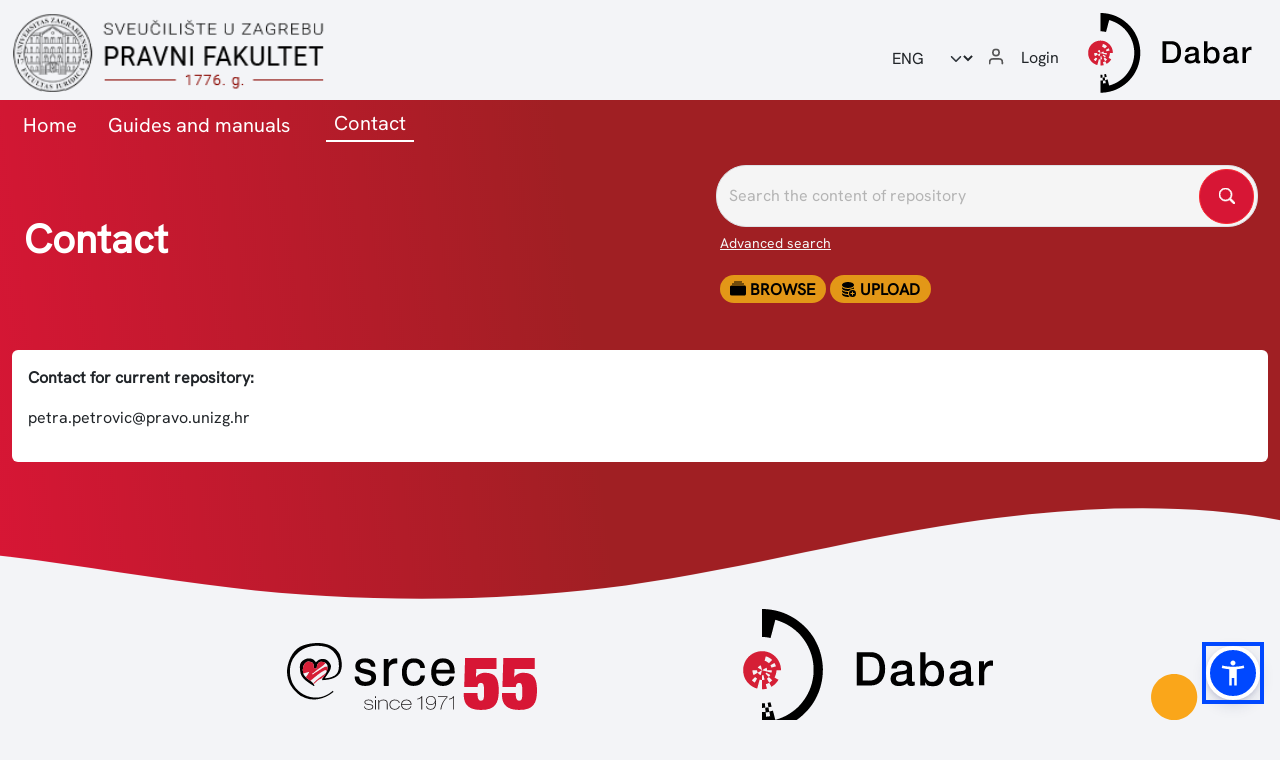

--- FILE ---
content_type: text/html; charset=UTF-8
request_url: https://repozitorij.pravo.unizg.hr/en/contact
body_size: 5399
content:
<!doctype html>
<html lang="en">

<head>

    <meta charset="utf-8">
    <meta name="viewport" content="width=device-width, initial-scale=1">
    <meta name="csrf-token" content="HWQh2A7xUdaj7tDMyV2MMKMV59XPKK0yjkVxYVh0">
    <meta name="referrer" content="strict-origin-when-cross-origin">

            <title>Contact | Repository Faculty of Law University of Zagreb</title>

    <link rel="shortcut icon" href="https://repozitorij.pravo.unizg.hr/favicon.ico" type="image/vnd.microsoft.icon" />
    <!-- Local Bootstrap style -->
<link href="https://repozitorij.pravo.unizg.hr/vendor/bootstrap/bootstrap.css" rel="stylesheet" type="text/css">

<!-- Bootstrap icons -->
<link rel="stylesheet"
      href="https://cdn.jsdelivr.net/npm/bootstrap-icons@1.11.3/font/bootstrap-icons.min.css"
      integrity="sha512-dPXYcDub/aeb08c63jRq/k6GaKccl256JQy/AnOq7CAnEZ9FzSL9wSbcZkMp4R26vBsMLFYH4kQ67/bbV8XaCQ=="
      crossorigin="anonymous"
      referrerpolicy="no-referrer">

<!-- Local Fontawesome style -->
<link href="https://repozitorij.pravo.unizg.hr/vendor/fontawesome/css/all.css" rel="stylesheet" type="text/css">

<!-- Application style -->

<link href="https://repozitorij.pravo.unizg.hr/css/app.css" rel="stylesheet" type="text/css">

<!-- Quill rich text editor -->
<link rel="stylesheet"
      href="https://cdn.jsdelivr.net/npm/quill@2.0.2/dist/quill.snow.css"
      integrity="sha512-ggYQiYwuFFyThzEv6Eo6g/uPLis4oUynsE88ovEde5b2swycOh9SlAI8FL/cL2AkGGNnWADPXcX2UnPIJS2ozw=="
      crossorigin="anonymous"
      referrerpolicy="no-referrer">

<!-- Datepicker -->
<link rel="stylesheet"
      href="https://cdn.jsdelivr.net/npm/flatpickr@4.6.13/dist/flatpickr.min.css"
      integrity="sha512-MQXduO8IQnJVq1qmySpN87QQkiR1bZHtorbJBD0tzy7/0U9+YIC93QWHeGTEoojMVHWWNkoCp8V6OzVSYrX0oQ=="
      crossorigin="anonymous"
      referrerpolicy="no-referrer">

<!-- Bootstrap Datepicker-->
<link rel="stylesheet"
      href="https://cdn.jsdelivr.net/npm/bootstrap-datepicker@1.10.0/dist/css/bootstrap-datepicker.min.css"
      integrity="sha512-34s5cpvaNG3BknEWSuOncX28vz97bRI59UnVtEEpFX536A7BtZSJHsDyFoCl8S7Dt2TPzcrCEoHBGeM4SUBDBw=="
      crossorigin="anonymous"
      referrerpolicy="no-referrer">

<!-- Livewire Styles --><style nonce="znLTcR6zwRyjXDQ1x0jEBSlNZb0X6yk8q2rryqD1" data-livewire-style>[wire\:loading][wire\:loading], [wire\:loading\.delay][wire\:loading\.delay], [wire\:loading\.inline-block][wire\:loading\.inline-block], [wire\:loading\.inline][wire\:loading\.inline], [wire\:loading\.block][wire\:loading\.block], [wire\:loading\.flex][wire\:loading\.flex], [wire\:loading\.table][wire\:loading\.table], [wire\:loading\.grid][wire\:loading\.grid], [wire\:loading\.inline-flex][wire\:loading\.inline-flex] {display: none;}[wire\:loading\.delay\.none][wire\:loading\.delay\.none], [wire\:loading\.delay\.shortest][wire\:loading\.delay\.shortest], [wire\:loading\.delay\.shorter][wire\:loading\.delay\.shorter], [wire\:loading\.delay\.short][wire\:loading\.delay\.short], [wire\:loading\.delay\.default][wire\:loading\.delay\.default], [wire\:loading\.delay\.long][wire\:loading\.delay\.long], [wire\:loading\.delay\.longer][wire\:loading\.delay\.longer], [wire\:loading\.delay\.longest][wire\:loading\.delay\.longest] {display: none;}[wire\:offline][wire\:offline] {display: none;}[wire\:dirty]:not(textarea):not(input):not(select) {display: none;}:root {--livewire-progress-bar-color: #2299dd;}[x-cloak] {display: none !important;}[wire\:cloak] {display: none !important;}</style>


</head>

<body>

    
    
            <div aria-live="polite" aria-atomic="true" class="position-relative" id="general-notifications">
    </div>

        <div aria-live="polite" aria-atomic="true" class="position-relative" id="error-notifications">
    </div>

    
    <!-- Header -->
    <div class="header__wrapper">

    <a href="#banner__searchBar" class="skip-to-main-content-link" tabindex="0">Skoči na glavni sadržaj </a>
    <header class="navbar navbar-expand">
        <div class="container-xxl" id="primary__navbar-wrapper">
            <a class="navbar-brand" href="#">
                                    <img src="https://repozitorij.pravo.unizg.hr/tenancy/assets/logo/pravni-fakultet-logo_logo-13012026333316.png" class="header__dabarLogo-size"
                         alt="Logo of repository">
                            </a>

            <hr class="navbar__line-horizontal" aria-hidden="true">
            <div class="navbar-collapse" id="navbarSupportedContent">
                <ul class="navbar-nav ms-auto me-2 mb-lg-0">
                    <li class="nav-item">
                        <legend class="visually-hidden">Odabir jezika</legend>
                        <div class="language__select">
    <select id="langSelect" class="form-select" onchange="location = this.value;" aria-label="Jezik:">
        <option value="https://repozitorij.pravo.unizg.hr/hr/contact">HRV</option>
        <option value="https://repozitorij.pravo.unizg.hr/en/contact" selected="">ENG</option>
    </select>
</div>
                    </li>

                    <li class="dropdown notification-list profile-dropdown">
                                                    <a class="nav-link nav-user mr-0" href="https://repozitorij.pravo.unizg.hr/en/login" aria-haspopup="false" aria-expanded="false">
  <div class="user-profile">
    <div class="media-body text-left">
      <div class="pro-user-name ml-2 my-3">
        <svg xmlns="http://www.w3.org/2000/svg" width="24" height="24" viewBox="0 0 24 24" fill="none"
          stroke="currentColor" stroke-width="2" stroke-linecap="round" stroke-linejoin="round"
          class="feather feather-user icon-dual icon-xs mr-2 padding-bottom-5">
          <path d="M20 21v-2a4 4 0 0 0-4-4H8a4 4 0 0 0-4 4v2"></path>
          <circle cx="12" cy="7" r="4"></circle>
        </svg>
      </div>
    </div>
    <button class="btn">Login</button>
  </div>
</a>
                        
                                            </li>
                </ul>
            </div>

            <a class="navbar-brand" href="#">
                <img src="https://repozitorij.pravo.unizg.hr/img/dabar.svg" class="header__dabarLogo-size" alt="Početna">
            </a>
        </div>
    </header>
</div>

    <!-- Main -->
    <div class="header">

        <!-- Top Menu -->
        <nav class="navbar navbar-expand-md">
    <div class="container-xxl" id="secondary__navbar-wrapper">
        <ul class="navbar-nav" id="secondary__navbar">

            <li class="nav-item">
                <a href="https://repozitorij.pravo.unizg.hr/en"
                        class="nav-link">
                    Home
                </a>
            </li>

            
            <li class="nav-item">
                <a href="https://wiki.srce.hr/spaces/DABAR/pages/27690830/Upute+smjernice+preporuke"
                        class="nav-link">
                    Guides and manuals
                </a>
            </li>

            
            <li class="nav-item">
                <a href="https://repozitorij.pravo.unizg.hr/en/contact"
                        class="nav-link active">
                    Contact
                </a>
            </li>

            
        </ul>

        <div class="toggle__btn">
            <span id="toggle__btn-description">Menu</span>
            <div class="toggleIcon">
                <i class="bi bi-list"></i>
            </div>
        </div>

        <ul class="dropdown__menu">
            <li>
                <a href="https://repozitorij.pravo.unizg.hr/en"
                        class="nav-link">
                    Home
                </a>
            </li>

            
            <li>
                <a href="https://wiki.srce.hr/spaces/DABAR/pages/27690830/Upute+smjernice+preporuke"
                        class="nav-link">
                    Guides and manuals
                </a>
            </li>
                        <li>
                <a href="https://repozitorij.pravo.unizg.hr/en/contact"
                        class="nav-link">
                    Contact
                </a>
            </li>

                    </ul>

    </div>

</nav>

        <!-- Banner, Home, Content -->
        <div class="container-fluid content-wrapper p-0">

        <!-- Banner -->
        
                        <div class="container-fluid banner__visual">
    <div class="container-xxl banner__content ">
        <div class="text__content d-flex w-100 justify-content-between">
            <h1 class="mathjax">Contact</h1>
            <div onclick="toggleSidebar()" class="filter__button" tabindex="1"><i class="bi bi-person-fill filterButton"
                                                                                  aria-label="Prikaži opcije mog repozitorija"
                                                                                  tabindex="-1"></i>

            </div>
            <div class="text__content-searchWrapper">
                <div class="banner__wrapper start-0">
                    <!-- Search Bar -->
                    <form method="GET" action="/search" class="input-group mb-3" id="banner__searchBar-wrapper" role="search">
                        <input type="text" name="q" class="form-control" id="banner__searchBar"
                               aria-label="Pretražite repozitorije"
                               placeholder="Search the content of repository" aria-describedby="banner__searchBar-button">
                        <button class="btn btn-outline-danger" type="submit" id="banner__searchBar-button"
                                aria-label="Pretražite repozitorije">
                            <!-- <span class="visually-hidden">Pretražite repozitorije</span> -->
                            <svg xmlns="http://www.w3.org/2000/svg" width="16" height="16" fill="currentColor"
                                 class="bi bi-search" viewBox="0 0 16 16">
                                <path
                                        d="M11.742 10.344a6.5 6.5 0 1 0-1.397 1.398h-.001q.044.06.098.115l3.85 3.85a1 1 0 0 0 1.415-1.414l-3.85-3.85a1 1 0 0 0-.115-.1zM12 6.5a5.5 5.5 0 1 1-11 0 5.5 5.5 0 0 1 11 0"
                                        stroke="white" stroke-width="0.7"/>
                            </svg>
                        </button>
                    </form>
                    <!-- End Search Bar -->
                </div>
                <div class="text__content-advanced">
                    <a href="https://repozitorij.pravo.unizg.hr/en/advanced-search">Advanced search</a>
                </div>
                <div class="text__content-pills">
                    <a class="badge rounded-pill text-bg-primary" tabindex="0" href="https://repozitorij.pravo.unizg.hr/en/browse">
                        <svg xmlns="http://www.w3.org/2000/svg" width="16" height="16" fill="#000000" aria-hidden="true"
                             class="bi bi-collection-fill vertical-align--2" viewBox="0 0 16 16">
                            <path
                                    d="M0 13a1.5 1.5 0 0 0 1.5 1.5h13A1.5 1.5 0 0 0 16 13V6a1.5 1.5 0 0 0-1.5-1.5h-13A1.5 1.5 0 0 0 0 6zM2 3a.5.5 0 0 0 .5.5h11a.5.5 0 0 0 0-1h-11A.5.5 0 0 0 2 3m2-2a.5.5 0 0 0 .5.5h7a.5.5 0 0 0 0-1h-7A.5.5 0 0 0 4 1"/>
                        </svg>
                        Browse</a>


                                                                    <a class="badge rounded-pill text-bg-primary" tabindex="0"
                        href="https://repozitorij.pravo.unizg.hr/en/ingest-menu">
                            <svg xmlns="http://www.w3.org/2000/svg" width="16" height="16" fill="currentColor" aria-hidden="true"
                                class="bi bi-database-fill-add vertical-align--2" viewBox="0 0 16 16">
                                <path
                                    d="M12.5 16a3.5 3.5 0 1 0 0-7 3.5 3.5 0 0 0 0 7m.5-5v1h1a.5.5 0 0 1 0 1h-1v1a.5.5 0 0 1-1 0v-1h-1a.5.5 0 0 1 0-1h1v-1a.5.5 0 0 1 1 0M8 1c-1.573 0-3.022.289-4.096.777C2.875 2.245 2 2.993 2 4s.875 1.755 1.904 2.223C4.978 6.711 6.427 7 8 7s3.022-.289 4.096-.777C13.125 5.755 14 5.007 14 4s-.875-1.755-1.904-2.223C11.022 1.289 9.573 1 8 1" />
                                <path
                                    d="M2 7v-.839c.457.432 1.004.751 1.49.972C4.722 7.693 6.318 8 8 8s3.278-.307 4.51-.867c.486-.22 1.033-.54 1.49-.972V7c0 .424-.155.802-.411 1.133a4.51 4.51 0 0 0-4.815 1.843A12 12 0 0 1 8 10c-1.573 0-3.022-.289-4.096-.777C2.875 8.755 2 8.007 2 7m6.257 3.998L8 11c-1.682 0-3.278-.307-4.51-.867-.486-.22-1.033-.54-1.49-.972V10c0 1.007.875 1.755 1.904 2.223C4.978 12.711 6.427 13 8 13h.027a4.55 4.55 0 0 1 .23-2.002m-.002 3L8 14c-1.682 0-3.278-.307-4.51-.867-.486-.22-1.033-.54-1.49-.972V13c0 1.007.875 1.755 1.904 2.223C4.978 15.711 6.427 16 8 16c.536 0 1.058-.034 1.555-.097a4.5 4.5 0 0 1-1.3-1.905" />
                            </svg>
                            Upload
                        </a>
                    
                </div>
            </div>
        </div>
    </div>
    <div class="custom-shape-divider-bottom-1707211383">
        <svg data-name="Layer 1" xmlns="http://www.w3.org/2000/svg" viewBox="0 0 1200 120" preserveAspectRatio="none">
            <path
                    d="M321.39,56.44c58-10.79,114.16-30.13,172-41.86,82.39-16.72,168.19-17.73,250.45-.39C823.78,31,906.67,72,985.66,92.83c70.05,18.48,146.53,26.09,214.34,3V0H0V27.35A600.21,600.21,0,0,0,321.39,56.44Z"
                    class="shape-fill"></path>
        </svg>
    </div>
    <div class="custom-shape-divider-bottom-1707731651">
        <svg data-name="Layer 1" xmlns="http://www.w3.org/2000/svg" viewBox="0 0 1200 120" preserveAspectRatio="none">
            <path
                    d="M321.39,56.44c58-10.79,114.16-30.13,172-41.86,82.39-16.72,168.19-17.73,250.45-.39C823.78,31,906.67,72,985.66,92.83c70.05,18.48,146.53,26.09,214.34,3V0H0V27.35A600.21,600.21,0,0,0,321.39,56.44Z"
                    class="shape-fill"></path>
        </svg>
    </div>
</div>
        
        <!-- Home -->
        
        <!-- Content -->
                    
    <section class="container-xxl  nofilterContent__container " aria-label="glavni sadrzaj">

        <!-- Side Menu -->
                <div class="card">
            <div class="card-body content__body">
                <p class="fw-bold">Contact for current repository:</p>
                <p>petra.petrovic@pravo.unizg.hr</p>
            </div>
        </div>

    </section>

        
        </div>

    </div>

    <!-- Footer -->
    <footer class="mt-5"> 
      <div class="footer__container-logos">
        <div class="container">
          <div class="footer__logos">
            <a class="footer__brand" href="https://www.srce.unizg.hr" target="_blank">
                              <img src="https://repozitorij.pravo.unizg.hr/img/logo_55_godina_pozitiv-eng.svg" class="footer__srceLogo-size" alt="web stranice Srca">
                          </a>
            <div class="footer__brand">
              <img src="https://repozitorij.pravo.unizg.hr/img/dabar.svg" class="footer__dabarLogo-size" alt="logotip usluge Dabar">
            </div>
          </div>
          <div class="footer__circles">
            <img src="https://repozitorij.pravo.unizg.hr/img/kruzici-pred-footer.svg" alt="" aria-hidden="true">
          </div>
        </div>
      </div>
      <div class="footer__container-info">
        <div class="container">
          <div class="site__information">
            <ul>
              <li><a href="#">Repository policies</a></li>
              <span aria-hidden="true">|</span>
              <li><a href="#">Accessibility statement</a></li>
              <span aria-hidden="true">|</span>
              <li><a href="/privacy-notice">Privacy notice</a></li>
              <span aria-hidden="true">|</span>
              <li><a href="https://repozitorij.pravo.unizg.hr/en/contact">Contact</a></li>
            </ul>
            <a target="_blank" href="https://www.srce.unizg.hr/en/">&#169; 2026 - University of Zagreb University Computing Centre (Srce)
            </a>
          </div>
        </div>
      </div>
    </footer>

</body>

<!-- Main app -->
<script type="text/javascript" src="https://repozitorij.pravo.unizg.hr/js/app.js"></script>

<!-- jQuery -->
<script src="https://cdn.jsdelivr.net/npm/@popperjs/core@2.11.8/dist/umd/popper.min.js"
        integrity="sha384-I7E8VVD/ismYTF4hNIPjVp/Zjvgyol6VFvRkX/vR+Vc4jQkC+hVqc2pM8ODewa9r"
        crossorigin="anonymous"
        referrerpolicy="no-referrer"></script>
<script src="https://cdn.jsdelivr.net/npm/jquery@3.7.1/dist/jquery.min.js"
        integrity="sha256-/JqT3SQfawRcv/BIHPThkBvs0OEvtFFmqPF/lYI/Cxo="
        crossorigin="anonymous"
        referrerpolicy="no-referrer"></script>

<!-- Bootstrap -->
<script src="https://cdn.jsdelivr.net/npm/bootstrap@5.3.2/dist/js/bootstrap.min.js"
        integrity="sha384-BBtl+eGJRgqQAUMxJ7pMwbEyER4l1g+O15P+16Ep7Q9Q+zqX6gSbd85u4mG4QzX+"
        crossorigin="anonymous"
        referrerpolicy="no-referrer"></script>

<!-- Accessibility -->
<script type="text/javascript" src="https://repozitorij.pravo.unizg.hr/js/sienna-pristupacnostv2.js"></script>

<!-- Design -->

<script type="text/javascript" src="https://repozitorij.pravo.unizg.hr/js/main.js"></script>

<!-- Quill text editor -->
<script src="https://cdn.jsdelivr.net/npm/quill@2.0.2/dist/quill.js"
        integrity="sha512-xI6PxAo086hcXuoe6wbMclXWZmpALq7bnMJGt8inaK17s4dyhCrzKvXNq/je7vc5hfmovWZGYlYPxSui6opB1g=="
        crossorigin="anonymous"
        referrerpolicy="no-referrer"></script>

<!-- Date picker -->
<script src="https://cdn.jsdelivr.net/npm/flatpickr@4.6.13/dist/flatpickr.min.js"
        integrity="sha512-K/oyQtMXpxI4+K0W7H25UopjM8pzq0yrVdFdG21Fh5dBe91I40pDd9A4lzNlHPHBIP2cwZuoxaUSX0GJSObvGA=="
        crossorigin="anonymous"
        referrerpolicy="no-referrer"></script>
<!-- Date picker - Croatian translation -->

<!-- Math LaTeX formulas (MathJax) -->
<script src="https://cdn.jsdelivr.net/npm/mathjax@3.2.2/es5/tex-mml-chtml.js"
        integrity="sha512-tiaNmAzpy3KcgtuiLwT9WSlSsqGqtDB5ylMwxoqG5ysNIyzkBw24k6UFTuXGgyXJLJ8aM/ho1h67NRKedPx++Q=="
        crossorigin="anonymous"
        referrerpolicy="no-referrer"></script>

<!-- Bootstrap datepicker -->
<script src="https://cdn.jsdelivr.net/npm/bootstrap-datepicker@1.10.0/dist/js/bootstrap-datepicker.min.js"
        integrity="sha512-LsnSViqQyaXpD4mBBdRYeP6sRwJiJveh2ZIbW41EBrNmKxgr/LFZIiWT6yr+nycvhvauz8c2nYMhrP80YhG7Cw=="
        crossorigin="anonymous"
        referrerpolicy="no-referrer"></script>









<script src="/livewire/livewire.min.js?id=df3a17f2" nonce="znLTcR6zwRyjXDQ1x0jEBSlNZb0X6yk8q2rryqD1"  data-csrf="HWQh2A7xUdaj7tDMyV2MMKMV59XPKK0yjkVxYVh0" data-update-uri="/en/livewire/update" data-navigate-once="true"></script>

</html>


--- FILE ---
content_type: image/svg+xml
request_url: https://repozitorij.pravo.unizg.hr/img/kruzici-pred-footer.svg
body_size: 1153
content:
<svg width="157" height="122" viewBox="0 0 157 122" fill="none" xmlns="http://www.w3.org/2000/svg">
<path fill-rule="evenodd" clip-rule="evenodd" d="M156.263 23.111C156.263 10.347 145.916 0 133.153 0C120.388 0 110.041 10.347 110.041 23.111C110.041 35.875 120.388 46.222 133.153 46.222C145.916 46.222 156.263 35.875 156.263 23.111Z" fill="#FAA61A"/>
<path fill-rule="evenodd" clip-rule="evenodd" d="M82.1824 103.174C82.1824 93.1608 74.0654 85.0438 64.0514 85.0438C54.0384 85.0438 45.9214 93.1608 45.9214 103.174C45.9214 113.187 54.0384 121.304 64.0514 121.304C74.0654 121.304 82.1824 113.187 82.1824 103.174Z" fill="#A7A9AC"/>
<path fill-rule="evenodd" clip-rule="evenodd" d="M97.6843 79.2881C97.6843 75.4831 94.6003 72.3991 90.7953 72.3991C86.9903 72.3991 83.9053 75.4831 83.9053 79.2881C83.9053 83.0931 86.9903 86.1771 90.7953 86.1771C94.6003 86.1771 97.6843 83.0931 97.6843 79.2881Z" fill="#FAA61A"/>
<path fill-rule="evenodd" clip-rule="evenodd" d="M13.779 79.2881C13.779 75.4831 10.695 72.3991 6.89 72.3991C3.085 72.3991 0 75.4831 0 79.2881C0 83.0931 3.085 86.1771 6.89 86.1771C10.695 86.1771 13.779 83.0931 13.779 79.2881Z" fill="#4CC0AD"/>
</svg>


--- FILE ---
content_type: image/svg+xml
request_url: https://repozitorij.pravo.unizg.hr/img/dabar.svg
body_size: 4846
content:
<?xml version="1.0" encoding="UTF-8"?>
<svg id="Layer_1" xmlns="http://www.w3.org/2000/svg" version="1.1" viewBox="0 0 290.7 141.5">
  <!-- Generator: Adobe Illustrator 29.4.0, SVG Export Plug-In . SVG Version: 2.1.0 Build 152)  -->
  <defs>
    <style>
      .st0 {
        fill: #d51f36;
      }
    </style>
  </defs>
  <g>
    <path d="M148.6,49.9c10.2,0,16.7,7.2,16.7,19.3s-6.5,19.3-16.8,19.3h-16.1v-38.6h16.3ZM146.1,82.9c8.7,0,12.6-4.3,12.6-13.8s-2.5-13.8-12.5-13.8h-7v27.5h6.9Z"/>
    <path d="M196.6,67.7v14.7c0,1.5.3,1.9,1.7,1.9s.9,0,1.3-.1v4.3c-1.6.4-3.2.7-3.9.7-2.7,0-4.3-1.1-4.8-3.4-2.2,2.2-6.3,3.4-9.7,3.4-5.5,0-9.6-3-9.6-8.2s3.1-7.3,7.2-8.2c2.1-.4,4.4-.7,7-1,3.7-.4,4.9-1.3,4.9-3.5s-1.9-3.8-5.8-3.8-5.9,1.6-6.2,4.4h-6.2c.4-6.1,4.9-9.3,12.7-9.3s11.2,3.2,11.2,7.9ZM183.1,84.3c4.2,0,7.3-2.1,7.3-5.1v-4.8c-1.7,1-2.5,1-6.8,1.6-4,.5-5.8,1.9-5.8,4.5s1.9,3.8,5.3,3.8Z"/>
    <path d="M212.3,49.9v14.3h.1c1.8-2.7,5.1-4.4,8.3-4.4,8.7,0,13.1,6.4,13.1,14.9s-3.7,14.6-12,14.6-7.7-1-9.7-4.6h-.1v3.8h-5.8v-38.6h6.2ZM219.9,84.3c5.6,0,7.7-5,7.7-9.8s-2.4-9.9-7.8-9.9-7.8,4.9-7.8,9.9,2.4,9.8,7.8,9.8Z"/>
    <path d="M265,67.7v14.7c0,1.5.3,1.9,1.7,1.9s.9,0,1.3-.1v4.3c-1.6.4-3.2.7-3.9.7-2.7,0-4.3-1.1-4.8-3.4-2.2,2.2-6.3,3.4-9.7,3.4-5.5,0-9.6-3-9.6-8.2s3.1-7.3,7.2-8.2c2.1-.4,4.4-.7,7-1,3.7-.4,4.9-1.3,4.9-3.5s-1.9-3.8-5.8-3.8-5.9,1.6-6.2,4.4h-6.2c.4-6.1,4.9-9.3,12.7-9.3s11.2,3.2,11.2,7.9ZM251.6,84.3c4.2,0,7.3-2.1,7.3-5.1v-4.8c-1.7,1-2.5,1-6.8,1.6-4.1.5-5.8,1.9-5.8,4.5s1.9,3.8,5.3,3.8Z"/>
    <path d="M290.7,59.9v5.9c-.9-.2-1.8-.3-2.6-.3-4.6,0-7.6,4-7.6,9.3v13.5h-6.2v-27.9h5.8v5.4h.1c.9-3.6,5-6.2,8.2-6.2s1.4,0,2.3.2Z"/>
  </g>
  <g>
    <g>
      <path d="M92.6,64.6c-.2-2.1-.4-4.1-.8-6.1-.3-2-.8-4.1-1.3-6-.5-2-1.2-4-1.8-5.9-.7-1.9-1.5-3.8-2.4-5.7-.9-1.9-1.8-3.7-2.8-5.5-1-1.8-2.1-3.5-3.3-5.2-1.2-1.7-2.4-3.3-3.8-4.9-1.3-1.6-2.7-3.1-4.2-4.5h0c-1.5-1.5-3-2.9-4.6-4.2-1.6-1.3-3.2-2.6-4.9-3.8-1.7-1.2-3.4-2.3-5.2-3.3-1.8-1-3.6-2-5.5-2.9-1.9-.9-3.8-1.7-5.7-2.4-1.9-.7-3.9-1.3-5.9-1.8-2-.5-4-1-6-1.3-2-.4-4-.6-6.1-.8C26.2,0,24.1,0,22.1,0v32.4c1.1,0,2.2,0,3.3.1,1.1,0,2.2.2,3.3.4,1.1.2,2.2.4,3.3.7l1.4-5.1,1.4-5.3,1.4-5.4,1.4-5.3c1.7.5,3.4,1,5,1.6,1.6.6,3.3,1.3,4.8,2,1.6.7,3.1,1.5,4.7,2.4,1.5.9,3,1.8,4.4,2.8,1.4,1,2.8,2.1,4.2,3.2,1.3,1.1,2.6,2.3,3.9,3.5,1.2,1.2,2.4,2.5,3.5,3.9,1.1,1.3,2.2,2.7,3.2,4.2,1,1.4,1.9,2.9,2.8,4.4.9,1.5,1.7,3.1,2.4,4.6.7,1.6,1.4,3.2,2,4.8.6,1.6,1.1,3.3,1.6,5,.4,1.7.8,3.4,1.1,5.1.3,1.7.5,3.4.7,5.2.2,1.7.2,3.5.2,5.2s0,3.5-.2,5.2c-.1,1.8-.4,3.5-.7,5.2-.3,1.7-.7,3.4-1.1,5.1-.5,1.7-1,3.4-1.6,5-.6,1.6-1.3,3.3-2,4.8-.7,1.6-1.5,3.1-2.4,4.6-.9,1.5-1.8,3-2.8,4.4-1,1.4-2.1,2.8-3.2,4.2-1.1,1.3-2.3,2.6-3.5,3.9-1.2,1.2-2.5,2.4-3.9,3.5-1.3,1.1-2.7,2.2-4.2,3.2-1.4,1-2.9,1.9-4.4,2.8-1.5.9-3.1,1.7-4.7,2.4-1.6.7-3.2,1.4-4.8,2-1.6.6-3.3,1.1-5,1.6l-1.4-5.3-1.4-5.4c-1.4.4-2.8.7-4.2.9l1,5.5c-1.6.3-3.1.5-4.7.6l-.5-5.5c-1.4.1-2.8.2-4.3.2v21.7c2.1,0,4.1,0,6.2-.3,2.1-.2,4.1-.4,6.1-.8,2-.4,4-.8,6-1.3,2-.5,4-1.2,5.9-1.8,1.9-.7,3.8-1.5,5.7-2.4,1.9-.9,3.7-1.8,5.5-2.9,1.8-1,3.5-2.1,5.2-3.3,1.7-1.2,3.3-2.4,4.9-3.8,1.6-1.3,3.1-2.7,4.6-4.2,1.5-1.5,2.8-3,4.2-4.5,1.3-1.6,2.6-3.2,3.8-4.9,1.2-1.7,2.3-3.4,3.3-5.2,1-1.8,2-3.6,2.8-5.5.9-1.9,1.7-3.8,2.4-5.7.7-1.9,1.3-3.9,1.8-5.9.5-2,1-4,1.3-6,.4-2,.6-4,.8-6.1.2-2,.3-4.1.3-6.2s0-4.1-.3-6.2Z"/>
      <path d="M32,107.8c-1.1.3-2.2.5-3.3.7l.9,5.2c1.3-.2,2.5-.5,3.7-.8l-1.4-5.1Z"/>
      <path d="M29.6,113.7c-1.2.2-2.5.4-3.8.5l.5,5.5c1.4-.1,2.8-.3,4.2-.6l-.9-5.4Z"/>
      <path d="M25.4,109c-1.1.1-2.2.1-3.3.1v5.3c1.3,0,2.5,0,3.8-.2l-.5-5.3h0Z"/>
    </g>
    <path class="st0" d="M38.8,70.8h5.4c0-2-.3-3.9-.7-5.7-.5-1.9-1.2-3.7-2.2-5.3-1-1.7-2.1-3.2-3.5-4.6-1.3-1.4-2.9-2.5-4.6-3.5-1.6-1-3.4-1.7-5.3-2.2-1.8-.5-3.7-.7-5.7-.7s-3.9.3-5.7.7c-1.9.5-3.7,1.2-5.3,2.2-1.7,1-3.2,2.1-4.6,3.5-1.4,1.4-2.5,2.9-3.5,4.6-1,1.6-1.7,3.4-2.2,5.3-.5,1.8-.7,3.7-.7,5.7s.3,3.9.7,5.7c.5,1.9,1.2,3.7,2.2,5.3,1,1.7,2.1,3.2,3.5,4.6,1.4,1.4,2.9,2.5,4.6,3.5,1.6,1,3.4,1.7,5.3,2.2l1.4-5.2,1.4-5.2c.9.3,1.9.4,2.9.4v-5.5c.5,0,1,0,1.5-.2l1.4,5.3c-.9.3-1.9.4-2.9.4v10.8c2,0,3.9-.3,5.7-.7l-1.4-5.2c1.4-.4,2.8-.9,4-1.7l-2.7-4.7c.9-.5,1.6-1.1,2.3-1.8l3.8,3.8c-1,1-2.2,1.9-3.5,2.7l2.7,4.7c1.7-1,3.2-2.1,4.6-3.5h0c1.4-1.4,2.5-2.9,3.5-4.6l-4.6-2.7c.7-1.2,1.3-2.6,1.7-4,.4-1.4.6-2.8.6-4.3ZM38.2,66.4l-5.2,1.4c-.3-1-.6-1.9-1.1-2.7l4.7-2.7c.7,1.2,1.3,2.6,1.7,4ZM30.4,56.3c1.3.7,2.4,1.6,3.5,2.7l-3.8,3.8c-.7-.7-1.5-1.3-2.3-1.8-.8-.5-1.8-.9-2.7-1.1l1.4-5.2c1.4.4,2.8.9,4,1.7ZM13.7,85.2c-1.3-.7-2.4-1.6-3.4-2.7l3.8-3.8c.7.7,1.5,1.3,2.3,1.8l-2.7,4.7ZM30,78.7l-3.9-3.9h0c.4-.4.7-.8.9-1.2l4.7,2.7c-.5.9-1.1,1.6-1.8,2.3ZM27.7,72.3l-5.6-1.5-1.5,5.6c-.5-.1-1-.3-1.4-.6-.4-.3-.9-.6-1.2-.9-.4-.4-.7-.8-.9-1.2l-4.7,2.7c-.5-.8-.9-1.8-1.1-2.7-.3-.9-.4-1.9-.4-2.9h5.5c0,.5,0,1,.2,1.5.1.5.3,1,.6,1.4l5-2.9-5-2.9c.3-.4.6-.9.9-1.2.4-.4.8-.7,1.2-.9.4-.3.9-.5,1.4-.6l1.5,5.6,5-2.9c.3.4.5.9.6,1.4.1.5.2,1,.2,1.5h5.5c0,1-.1,2-.4,2.9l-5.3-1.4Z"/>
  </g>
</svg>

--- FILE ---
content_type: text/javascript
request_url: https://repozitorij.pravo.unizg.hr/js/app.js
body_size: 20189
content:
configMathFormulas(); // Must run before MathJax is loaded, so it should be outside DOMContentLoaded, and in a <script> before the MathJax library.

// Run when the page is fully loaded.
// It adds some event listeners and functionality to desired elements.
document.addEventListener("DOMContentLoaded", () => {

    dynamicallyDisplayMathFormulas();

    // Show notifications on page load.
    document.querySelectorAll('.notification')
        .forEach((notification) => bootstrap.Toast.getOrCreateInstance(notification, {autohide: false}).show());

    // Activate a Boostrap tab from the #hash at the end of the URL.
    activateTabFromHash(); // Activate tab on page load based on hash.
    document.addEventListener("shown.bs.tab", (e) => { // Update hash when a tab is shown.
        const targetSel = e.target.getAttribute("data-bs-target") || e.target.getAttribute("href");
        if (targetSel && targetSel.startsWith("#")) {
            history.replaceState(null, "", targetSel);
        }
    });
    window.addEventListener("hashchange", activateTabFromHash); // React to manual hash changes.

    /**
     * Adds a date picker to all inputs of type "text" that have the "date-picker" class.
     *
     * @todo Seems like the calendar doesn't select the date (even when present in the field), it only selects it after clicking the second time.
     */
    document.querySelectorAll('input[type="text"].date-picker')
        .forEach(addDatePicker);

    // Reinitialize date pickers when Livewire adds new elements.
    Livewire.hook('morph.added', ({ el, component }) => {
        // TODO: Seems like the calendar doesn't select the date (even when present in the field), it only selects it after clicking the second time.
        el.querySelectorAll('input[type="text"].date-picker')
            .forEach(addDatePicker);
    });

    confirmOnMainAbstractCheckbox(
        document.querySelector('#main_abstract'),
        document.querySelector('#no_abstract[type=checkbox]')
    );

    // Adds WYSIWYG editor to all textareas that have the class "editor".
    document.querySelectorAll('textarea.editor')
        .forEach(addEditor);

    //articles secondary language
    addEventListenerForSecondaryLanguageArticle();
    addEventListenerForSecondaryLanguageArticleEdit();

    disableCustomUrlInputIfCheckedGeneratedUrlPrimary();
    disableCustomUrlInputIfCheckedGeneratedUrlSecondary();

});

/**
 * When the remove is clicked, it asks for confirmation.
 *
 * If data-confirm attribute is specified on the remove,
 * otherwise it removes the closest ancestor with the class "repeatable".
 */
function confirmRemove(event) {
    let remove = event.target;
    if (!(remove instanceof HTMLButtonElement)) {
        remove = remove.closest('button');
    }

    if (!remove || !remove.hasAttribute('data-confirm')) {
        return;
    }

    let targetToRemove = remove.closest('.repeatable');
    if (!targetToRemove) {
        return;
    }

    if (!areElementsEmpty(targetToRemove)) { // Don't ask for confirmation if elements are empty.
        let message = remove.dataset.confirm || 'Are you sure?';
        let isConfirmed = confirm(message);

        if (!isConfirmed) {
            event.stopImmediatePropagation();
            event.preventDefault();
            return;
        }
    }

    function areElementsEmpty(containerElement) {
        let form = containerElement.closest('form');

        let formElementsInElement = Array.from(form.elements)
            .filter(formElement => containerElement.contains(formElement))
            .filter(formElement => formElement.hasAttribute('name')); // Only these are submitted.

        let allEmpty = true;
        for (let element of formElementsInElement) {
            allEmpty = allEmpty && isElementEmpty(element);
        }

        return allEmpty;

        function isElementEmpty(element) {
            switch (element.type.toLowerCase()) {
                case 'text':
                case 'email':
                case 'password':
                case 'textarea':
                    if (element.value.trim() !== '') {
                        return false;
                    }
                    break;
                case 'checkbox':
                case 'radio':
                    // Check if at least one checkbox or radio button in the same named group is checked.
                    if (element.checked) {
                        return false;
                    }
                    break;
                case 'select-one':
                    let hasEmpty = false;
                    for (const option of element.options) {
                        if (option.value.trim() === '') {
                            hasEmpty = true;
                        }
                    }

                    if (!hasEmpty) {
                        return true;
                    }
                    if (
                        // element.selectedIndex > 0 || // Assuming the first option is meant to be a placeholder.
                        (element.options[element.selectedIndex].value.trim() !== ''  &&
                            element.options[element.selectedIndex].value.trim() !== '0')
                    ) {
                        return false;
                    }

                    break;
                case 'select-multiple':
                    for (let option of element.options) {
                        if (option.selected && option.value.trim() !== '' && option.value.trim() !== '0') {
                            return false;
                        }
                    }
                    break;
                default:
                    break;
            }
            return true;
        }
    }
}

/**
 * Adds WYSIWYG editor to textareas
 */
function addEditor(textareaElement) {
    // Hide original textarea.
    textareaElement.classList.add('is-hidden');
    textareaElement.setAttribute('hidden', '');

    // Create editor with the contents of the textarea (turned to HTML).
    const editorElement = document.createElement('div');
    textareaElement.after(editorElement);
    editorElement.innerHTML = textareaElement.textContent;
    const editorOptions = {
        theme: 'snow',
        placeholder: textareaElement.placeholder,
        modules: {
            toolbar: {
                container: [
                    [{'header': [1, 2, 3, false]}],
                    ['bold', 'italic', 'underline'],
                    ['blockquote', 'link'],
                    [{'list': 'bullet'}, {'list': 'ordered'},],
                    [{'script': 'sub'}, {'script': 'super'}],
                    [{'color': []}],
                    ['clean'],
                ],
                // Not undo and redo handlers are not added here, since we add the buttons/functionality manually:
                // handlers: {
                //     'undo': () => editor.history.undo(),
                //     'redo': () => editor.history.redo(),
                // }
            },
            history: {
                delay: 1000,
                maxStack: 500,
                // userOnly: true
            }
        },
    };
    const editor = new Quill(editorElement, editorOptions);


    // Create undo button.
    const undoIcon = document.createElement('i');
    undoIcon.classList.add('fa-solid', 'fa-rotate-left');

    const undoButton = document.createElement('button');
    undoButton.type = 'button';
    undoButton.classList.add('ql-undo');
    undoButton.appendChild(undoIcon);
    undoButton.addEventListener('click', event => {
        editor.history.undo();
    });

    // Create redo button.
    const redoIcon = document.createElement('i');
    redoIcon.classList.add('fa-solid', 'fa-rotate-right');

    const redoButton = document.createElement('button');
    redoButton.type = 'button';
    redoButton.classList.add('ql-undo');
    redoButton.appendChild(redoIcon);
    redoButton.addEventListener('click', event => {
        editor.history.redo();
    });

    // Group undo and redo into a toolbar format span.
    const undoRedoFormatsSpan = document.createElement('span');
    undoRedoFormatsSpan.classList.add('ql-formats');
    undoRedoFormatsSpan.appendChild(undoButton);
    undoRedoFormatsSpan.appendChild(redoButton);


    // Create view source code button.
    // const sourceIcon = document.createElement('i');
    // sourceIcon.classList.add('fa-regular', 'fa-file-code');

    // const sourceButton = document.createElement('button');
    // sourceButton.type = 'button';
    // sourceButton.classList.add('ql-source');
    // sourceButton.appendChild(sourceIcon);
    // sourceButton.addEventListener('click', event => {
    //     if (textareaElement.classList.contains('is-hidden')) {
    //         textareaElement.classList.remove('is-hidden');
    //         textareaElement.removeAttribute('hidden');
    //     } else {
    //         textareaElement.classList.add('is-hidden');
    //         textareaElement.setAttribute('hidden', '');
    //     }
    // });

    // Put view source button into a toolbar format span.
    // const sourceFormatsSpan = document.createElement('span');
    // sourceFormatsSpan.classList.add('ql-formats');
    // sourceFormatsSpan.appendChild(sourceButton);


    // Add undo, redo and view source buttons to the toolbar.
    const toolbar = editorElement.previousSibling;
    toolbar.appendChild(undoRedoFormatsSpan);
    // toolbar.appendChild(sourceFormatsSpan);


    // On editor content change, change the content of the textarea (and change HTML to text).
    editor.on('text-change', (delta, oldDelta, source) => { // TODO: Replace with addEventListener.
        textareaElement.textContent = editor.root.innerHTML;
    });

    // And vice versa. // TODO: This buggs out when adding some tags like <br>. Implement a fix.
    textareaElement.addEventListener('keyup', event => {
        editor.root.innerHTML = event.target.value;
    });

    // Set caret at the end of text if user clicks on empty space below text.
    // editorElement => .ql-container
    // editorContentElement => .ql-editor (contained in .ql-container)
    let editorContentElement = editorElement.getElementsByClassName('ql-editor')[0];
    editorElement.addEventListener('click', e => {
        // Was the click was only on editorElement or actually on the content too (which is inside the editorElement).
        // If it's not on the content, but only on the editorElement, set caret to the end of the content.
        if (!editorContentElement.contains(e.target)) {
            const end = editorContentElement.innerHTML.length;

            editor.setSelection(end, end);
            editor.focus();
        }
    });

    // Make the editor use the Bulma content class. This separates paragraphs nicely, and adds other formatting.
    editorContentElement.classList.add('content');
}

function clearFormValuesInElement(form, containerElement) {
    let formElementsInElement = Array.from(form.elements)
        .filter(formElement => containerElement.contains(formElement))
        .filter(formElement => formElement.hasAttribute('name')); // Only these are submitted.

    formElementsInElement.forEach(function (element) {
        switch (element.type.toLowerCase()) {
            case 'text':
            case 'email':
            case 'password':
            case 'textarea':
                element.value = ''; // Clear text inputs and textareas
                break;
            case 'checkbox':
            case 'radio':
                element.checked = false; // Uncheck checkboxes and radios
                break;
            case 'select-one':
            case 'select-multiple':
                element.selectedIndex = 0; // Select the first option for select elements
                break;
            case 'file':
                element.value = '';
                break;
            default:
                break; // No action for other types
        }
    });
}

function addEventListenerForSecondaryLanguageArticle(){
    // Manage add/remove secondary language article.
    // On clicking the add button we hide it, and unhide the fieldset.
    // On clicking the remove button, we clear the values, hide the fieldset, and unhide the add button.

    let add = document.getElementById('seconday_language_article_add');
    let remove = document.getElementById('seconday_language_article_remove');
    let secondaryLanguageBlock = document.getElementById('secondary_language_article');
    let secondaryBody = document.getElementsByClassName("ql-editor");

    let secondaryLanguageCustomSlug = document.getElementById('custom_slug_secondary');
    let secondaryLanguageGeneratedSlug = document.getElementById('generate_slug_secondary');

    if (add && remove && secondaryLanguageBlock){
        add.addEventListener('click', function () {
            add.hidden = true;
            secondaryLanguageBlock.hidden = false;
        });

        remove.addEventListener('click', function () {
            add.hidden = false;
            secondaryLanguageBlock.hidden = true;
            clearFormValuesInElement(secondaryLanguageBlock.closest('form'), secondaryLanguageBlock);
            secondaryBody[1].innerHTML = "";
            secondaryLanguageCustomSlug.disabled = true;
            secondaryLanguageGeneratedSlug.checked = true;
        });
    }
}

function clearFileInput(id) {
    document.getElementById(id).value = "";
}

function addEventListenerForSecondaryLanguageArticleEdit(){
    // Manage remove secondary language article in edit form.
    // On clicking the remove button, we clear the values for secondary language for article.

    let remove = document.getElementById('seconday_language_article_edit_remove');
    let secondaryLanguageBlockEdit = document.getElementById('secondary_language_article_edit');
    let secondaryBody = document.getElementsByClassName("ql-editor");
    let secondaryLanguageCustomSlug = document.getElementById('custom_slug_secondary');
    let secondaryLanguageGeneratedSlug = document.getElementById('generate_slug_secondary');


    if (remove && secondaryLanguageBlockEdit){
        remove.addEventListener('click', function () {
            document.getElementById('custom_slug_secondary').value = '';
            clearFormValuesInElement(secondaryLanguageBlockEdit.closest('form'), secondaryLanguageBlockEdit);
            secondaryBody[1].innerHTML = "";
            secondaryLanguageCustomSlug.disabled = true;
            secondaryLanguageGeneratedSlug.checked = true;
        });
    }
}

function disableCustomUrlInputIfCheckedGeneratedUrlPrimary(){
    let customUrlInput = document.getElementById('custom_slug_primary');
    let generatedUrlCheckbox = document.getElementById('generate_slug_primary');

    if (!generatedUrlCheckbox) {
        return;
    }

    generatedUrlCheckbox.addEventListener('click', function () {
        customUrlInput.disabled = !customUrlInput.disabled;
    });
}

function disableCustomUrlInputIfCheckedGeneratedUrlSecondary(){
    let customUrlInput = document.getElementById('custom_slug_secondary');
    let generatedUrlCheckbox = document.getElementById('generate_slug_secondary');

    if (!generatedUrlCheckbox) {
        return;
    }

    generatedUrlCheckbox.addEventListener('click', function () {
        customUrlInput.disabled = !customUrlInput.disabled;
    });
}

/**
 * Adds a datepicker to an input.
 */
function addDatePicker(inputElement) {
    const locale = document.documentElement.lang;

    flatpickr(inputElement, {
        'locale': locale,
        'allowInput': true,
        'dateFormat': 'Y-m-d'
    });
}

function confirmOnMainAbstractCheckbox(abstractElement, checkboxElement) {
    if (!checkboxElement || !abstractElement) {
        return;
    }

    checkboxElement.addEventListener('change', function () {
        // Get the confirmation message from the "data-confirm-message" attribute.
        let confirmMessage = checkboxElement.dataset.confirmMessage || 'Are you sure you want to remove the abstract?';
        let noAbstractString = checkboxElement.dataset.noAbstractString || 'Rad ne sadrži sažetak.';

        if (checkboxElement.checked) {
            if (abstractElement.value !== '' && abstractElement.value !== noAbstractString) {
                let isConfirmed = confirm(confirmMessage);
                if (!isConfirmed) {
                    checkboxElement.checked = false;
                }
            }
        }
    });
}

/**
 * Configures MathJax formula display, which formats LaTeX code into nicely formatted/typeset formulas.
 *
 * Must run before MathJax is loaded, so it should be outside/before DOMContentLoaded,
 * and in a <script> before the MathJax library.
 */
function configMathFormulas() {
    window.MathJax = {
        // 1) Only typeset these elements (initial pass):
        startup: {
            elements: ['.mathjax'],
        },
        // 2) Loader: bring in AMS, noErrors, noUndefined, not needed because we're using tex-mml-chtml.js so they're already loaded.
        loader: {
            load: [
                // '[tex]/ams',        // AMSmath & AMSsymbols
                // '[tex]/noerrors',   // old TeX/noErrors
                // '[tex]/noundefined' // old TeX/noUndefined
            ]
        },
        // 3) TeX input settings:
        tex: {
            packages: {'[+]': ['ams']},           // add AMS macros
            inlineMath: [['\\(','\\)'], ['$$','$$'],['$','$']],          // mirror tex2jax defaults, removing inlineMath and displayMath also adds $ and $$
            displayMath: [['\\[','\\]']],
            processEscapes: false,
            processEnvironments: true,
            tags: 'none',                 // ← disables numbering
            tagSide: 'right',
            tagIndent: '0.8em',
            multlineWidth: '85%'
        },
        // 4) CHTML output tweaks:
        chtml: {
            scale: 1,            // 100%
            minScale: 0.5,       // 50%
            mtextInheritFont: true,
            merrorInheritFont: true
        },
        options: {
            skipHtmlTags: ['script', 'noscript', 'style', 'textarea', 'pre', 'code', 'annotation', 'annotation-xml']
        }
    };
}

/**
 * Run MathJax formula transformation on .mathjax elements in the component,
 * after manually triggering the mathjax:render event from a component's rendered() method
 * with `$this->dispatch('mathjax:render');`.
 *
 * Should be used when DOMContentLoaded is triggered.
 */
function dynamicallyDisplayMathFormulas() {
    document.addEventListener('mathjax:render', (e) => {
        queueMicrotask(() => { // Wait.
            queueMicrotask(() => { // Wait.
                const mathNodes = e.target.querySelectorAll('.mathjax');

                if (mathNodes.length) {
                    MathJax.typesetPromise(Array.from(mathNodes))
                        .catch(err => console.error('MathJax render failed:', err));
                }
            });
        });
    });

    // Run MathJax formula transformation after each Livewire update on any Livewire component (or part) update.
    // document.addEventListener('livewire:init', () => {
    //     Livewire.hook('morph.updated', ({ el }) => {
    //         queueMicrotask(() => { // Wait.
    //             const mathNodes = el.querySelectorAll('.mathjax');
    //
    //             if (mathNodes.length) {
    //                 MathJax.typesetPromise(Array.from(mathNodes))
    //                     .catch(err => console.error('MathJax render failed:', err));
    //             }
    //         });
    //     });
    // });
}

function activateTabFromHash() {
    const hash = window.location.hash;

    let trigger = null;

    if (hash) {
        trigger = document.querySelector(
            `[data-bs-toggle="tab"][href="${hash}"], [data-bs-toggle="tab"][data-bs-target="${hash}"]`
        );
    }

    // If no valid trigger found, fallback to the first tab
    if (!trigger) {
        trigger = document.querySelector('[data-bs-toggle="tab"]');
    }

    if (trigger) {
        bootstrap.Tab.getOrCreateInstance(trigger).show();
    }
}


--- FILE ---
content_type: image/svg+xml
request_url: https://repozitorij.pravo.unizg.hr/img/logo_55_godina_pozitiv-eng.svg
body_size: 11348
content:
<?xml version="1.0" encoding="UTF-8"?>
<svg id="Layer_1" data-name="Layer 1" xmlns="http://www.w3.org/2000/svg" viewBox="0 0 161.07845 43.22219">
  <defs>
    <style>
      .cls-1 {
        fill: #231f20;
      }

      .cls-2 {
        fill: #d71635;
      }

      .cls-3 {
        fill: #d61f37;
      }

      .cls-4 {
        fill: #010101;
      }
    </style>
  </defs>
  <g>
    <path class="cls-2" d="M114.7552,9.68898h20.17676v7.10449h-12.92969l-.28516,5.35156h.0957c.89941-1.70508,3.31445-2.93555,5.77734-2.93555,7.38867,0,8.85742,4.45117,8.85742,11.79297,0,8.14648-2.65234,12.21973-11.17773,12.21973-4.35742,0-11.36719-.70996-11.36719-9.61426v-1.32617h8.9043v1.32617c0,1.32617.28418,3.64648,2.03711,3.64648,2.13086,0,2.13086-1.75195,2.13086-5.77832,0-3.97852-.18945-5.73145-2.13086-5.73145-1.51562,0-2.03711,1.37402-2.03711,2.65234h-8.62012l.56836-18.70801Z"/>
    <path class="cls-2" d="M139.38606,9.68898h20.17676v7.10449h-12.92969l-.28516,5.35156h.0957c.89941-1.70508,3.31445-2.93555,5.77734-2.93555,7.38867,0,8.85742,4.45117,8.85742,11.79297,0,8.14648-2.65234,12.21973-11.17773,12.21973-4.35742,0-11.36719-.70996-11.36719-9.61426v-1.32617h8.9043v1.32617c0,1.32617.28418,3.64648,2.03711,3.64648,2.13086,0,2.13086-1.75195,2.13086-5.77832,0-3.97852-.18945-5.73145-2.13086-5.73145-1.51562,0-2.03711,1.37402-2.03711,2.65234h-8.62012l.56836-18.70801Z"/>
  </g>
  <g>
    <path class="cls-1" d="M54.77864,38.53957c-.08398-1.01953-.73242-1.51074-2.32715-1.51074-1.49902,0-2.00293.58789-2.00293,1.22266,0,.67188.50391.94824,1.23535,1.04395l1.95508.26367c1.15137.15625,1.93066.57617,1.93066,1.67871,0,1.66797-1.89453,1.83496-2.93848,1.83496-1.69043,0-2.90234-.5752-2.99805-2.11035h.55176c.05957.62402.2041,1.63086,2.59082,1.63086,1.61914,0,2.24219-.47949,2.24219-1.35547,0-.71875-.51562-1.01855-1.23535-1.11523l-2.1582-.28711c-.76758-.09668-1.72754-.44434-1.72754-1.54785,0-.69531.49219-1.73828,2.5791-1.73828,2.2666,0,2.79395,1.03125,2.85449,1.99023h-.55176Z"/>
    <path class="cls-1" d="M56.72395,34.31789h.55176v1.27148h-.55176v-1.27148ZM56.72395,36.74074h.55176v6.14062h-.55176v-6.14062Z"/>
    <path class="cls-1" d="M58.84895,36.74074h.55176v1.22363h.02344c.38379-.73145,1.19922-1.41504,2.59082-1.41504,2.81836,0,2.81836,1.81055,2.81836,2.54199v3.79004h-.55176v-3.76562c0-1.24805-.46777-2.08691-2.27832-2.08691-1.82324,0-2.60254,1.11523-2.60254,2.2666v3.58594h-.55176v-6.14062Z"/>
    <path class="cls-1" d="M72.06966,38.6714c-.06055-.76758-1.12793-1.64258-2.60254-1.64258-1.95508,0-2.91504,1.37891-2.91504,2.8418,0,.99609.69629,2.72266,2.91504,2.72266,1.24707,0,2.39844-.58789,2.68652-1.8584h.55176c-.32422,1.60645-1.70312,2.33789-3.23828,2.33789-2.01562,0-3.4668-1.29492-3.4668-3.20215,0-2.1582,1.58301-3.32129,3.4668-3.32129,1.87012,0,3.09375,1.0791,3.1543,2.12207h-.55176Z"/>
    <path class="cls-1" d="M74.0638,39.93117c.03613,1.53516,1.06738,2.66211,2.92676,2.66211,1.91895,0,2.38672-1.21094,2.61426-1.75098h.55176c-.51562,1.54688-1.58301,2.23047-3.22656,2.23047-2.09863,0-3.41797-1.25879-3.41797-3.30957,0-1.2832.80371-3.21387,3.43066-3.21387,2.14648,0,3.3457,1.41504,3.38184,3.38184h-6.26074ZM79.70052,39.45168c-.22754-1.67969-1.41504-2.42285-2.81836-2.42285-1.59473,0-2.57812.94727-2.81836,2.42285h5.63672Z"/>
    <path class="cls-1" d="M87.07063,42.88137h-.55176v-7.49609c-.75488.68359-1.7627,1.00781-2.66211,1.0918v-.47949c.8877-.03613,2.35059-.66016,2.73438-1.55957h.47949v8.44336Z"/>
    <path class="cls-1" d="M90.16829,40.86672c.13184,1.25879,1.23535,1.72656,2.38672,1.72656,2.59082,0,2.90234-2.25488,2.90234-4.28125h-.02441c-.25098.81543-1.18652,1.7627-2.83008,1.7627-1.77539,0-3.14258-1.03125-3.14258-2.87793,0-1.66699,1.22363-2.9502,3.21484-2.9502,2.55469,0,3.33398,1.81055,3.33398,4.08887,0,2.56738-.54004,4.7373-3.5498,4.7373-1.66699,0-2.74707-.89941-2.84277-2.20605h.55176ZM95.3138,37.19679c0-.87598-.45605-2.4707-2.72266-2.4707-1.49902,0-2.5791.97168-2.5791,2.4707,0,1.37891.89941,2.39844,2.55469,2.39844,1.76367,0,2.74707-1.00781,2.74707-2.39844Z"/>
    <path class="cls-1" d="M97.26204,34.43801h6.2002v.54004c-2.39844,2.45801-3.5498,4.44922-4.0293,7.90332h-.62402c.46777-3.10645,1.7627-5.79297,4.10156-7.93945v-.02441h-5.64844v-.47949Z"/>
    <path class="cls-1" d="M107.61555,42.88137h-.55176v-7.49609c-.75488.68359-1.7627,1.00781-2.66211,1.0918v-.47949c.8877-.03613,2.35059-.66016,2.73438-1.55957h.47949v8.44336Z"/>
  </g>
  <g>
    <polygon class="cls-3" points="25.72059 18.28289 25.71543 18.27433 25.71286 18.28119 25.72059 18.28289"/>
    <path class="cls-4" d="M56.25948,19.05467c-.73206-.7183-2.07859-1.3139-4.00184-1.77048l-2.69306-.63336c-.97493-.22055-1.64605-.47973-1.99534-.76895-.33728-.28063-.50119-.65911-.50119-1.15859,0-.71144.26691-1.23753.81616-1.60571.55783-.37502,1.39459-.56469,2.48709-.56469,1.09078,0,1.96186.23344,2.59093.69345.54497.3982.86852.92772.98351,1.61257.04206.24543.29265.44456.54154.44456h2.31458c.07295,0,.13131-.05838.13131-.13045v-.06178c0-1.57826-.60418-2.85356-1.79452-3.79073-1.18175-.92942-2.78832-1.40145-4.77593-1.40145-1.94642,0-3.50321.44283-4.62919,1.31649-1.13455.88052-1.71041,2.08631-1.71041,3.58388,0,1.31479.35873,2.34549,1.0659,3.06211.70029.70887,1.95157,1.28388,3.71777,1.70953l3.11186.80329c.96377.23087,1.61687.50291,1.94041.80931.31325.29779.47202.73635.47202,1.30361,0,.77411-.32011,1.36798-.97921,1.81511-.66597.45142-1.5937.67972-2.75915.67972-1.26242,0-2.24764-.28063-2.92735-.8359-.63078-.51407-1.01441-1.27016-1.14399-2.24851-.02489-.18967-.18967-.33042-.38105-.33042h-2.42874c-.03519,0-.06866.01372-.09355.0386-.02488.02575-.03775.05922-.03775.09442.03174,1.93354.63593,3.43541,1.79795,4.4644,1.15686,1.02557,2.83123,1.54563,4.97675,1.54563,2.19358,0,3.92802-.48919,5.15612-1.45551,1.23754-.97321,1.86489-2.35578,1.86489-4.10913,0-1.33708-.3759-2.38409-1.11653-3.11101"/>
    <path class="cls-4" d="M70.91563,9.97378c-.10728-.02315-.21455-.03774-.31926-.0429-.09955-.00516-.26003-.00859-.4806-.00859-1.1912,0-2.2116.29695-3.03206.88312-.67541.48146-1.24011,1.17145-1.68466,2.0554v-2.43988c0-.07553-.06178-.13645-.13903-.13645h-2.84753c-.07724,0-.13903.06092-.13903.13645v16.77713c0,.30724.25317.55613.56642.55613h2.51884c.07638,0,.13817-.06095.13817-.13645v-9.57076c0-1.56195.40251-2.76514,1.19549-3.57529.79213-.80845,1.96529-1.21867,3.48862-1.21867.19224,0,.33642.00257.43339.00773.09269.00516.17593.01286.24889.02318.04033.006.07982-.00516.11071-.03177.03004-.02575.04806-.06351.04806-.10298v-3.0432c0-.06265-.04376-.1193-.10641-.13218"/>
    <path class="cls-4" d="M88.83668,21.06744c-.02489-.02658-.05922-.04117-.09527-.04117h-2.39526c-.20598,0-.38619.14502-.42309.34757-.20254,1.12082-.65825,1.99276-1.35684,2.59435-.74749.64366-1.76276.96978-3.01832.96978-1.386,0-2.4725-.53122-3.22773-1.5791-.76552-1.06074-1.15343-2.60037-1.15343-4.57598,0-1.96444.40336-3.49292,1.19721-4.5425.78612-1.03929,1.91895-1.56624,3.36675-1.56624,1.23582,0,2.22019.29868,2.9265.88741.66684.55697,1.05817,1.35166,1.16287,2.36435.01632.15534.16478.2815.32098.2815h2.56862c.03605,0,.06952-.01459.0944-.04033.02489-.02575.03777-.06008.03605-.09612-.08411-1.87775-.76982-3.38907-2.03996-4.49272-1.26673-1.10024-2.97284-1.65807-5.07031-1.65807-2.38068,0-4.27989.80585-5.64531,2.39441-1.36026,1.58253-2.05026,3.79587-2.05026,6.57732,0,2.71881.66081,4.89178,1.96444,6.45889,1.30876,1.57394,3.13331,2.37294,5.42301,2.37294,2.19015,0,3.96151-.58358,5.26426-1.73444,1.30448-1.15256,2.03996-2.77546,2.18501-4.82313.00258-.0369-.00944-.0721-.03432-.09871"/>
    <path class="cls-4" d="M96.08957,17.19693c.14504-1.46583.59217-2.59951,1.32851-3.37106.75608-.79127,1.80911-1.1929,3.13074-1.1929,1.37143,0,2.44247.40849,3.1831,1.21435.72091.78527,1.10195,1.91209,1.13284,3.34961h-8.7752ZM106.0491,12.1412c-1.31822-1.47869-3.20198-2.22876-5.60068-2.22876-2.33863,0-4.20009.81358-5.53375,2.41756-1.32765,1.59799-2.00048,3.84309-2.00048,6.6726,0,2.67761.67884,4.82484,2.01851,6.38249,1.34482,1.56281,3.20283,2.35494,5.52171,2.35494,1.97303,0,3.6328-.53811,4.93385-1.60058,1.30275-1.06244,2.1172-2.5343,2.41843-4.37515.00688-.03777-.00428-.07637-.02918-.10555-.02489-.0292-.06093-.04636-.09955-.04636h-2.53688c-.17679,0-.3347.12016-.37589.29179-.22486.94317-.6737,1.68554-1.33537,2.20904-.7063.5587-1.61945.84276-2.71281.84276-1.43149,0-2.56347-.46514-3.36418-1.38171-.78526-.89684-1.2075-2.17986-1.25727-3.81388h11.75919c.06523,0,.12101-.0472.12959-.11157.01975-.15963.03262-.32526.03777-.49175.00515-.16479.00773-.41795.00773-.7578,0-2.67761-.66684-4.78367-1.98075-6.25809"/>
    <path class="cls-4" d="M33.91161,7.18459c1.45379,3.79846,2.22533,8.9666-.08926,12.61656-2.55231,3.35301-6.84508,3.89282-10.94046,4.21895-.83075-.83074.44541-1.48385.68314-2.10689,1.60227-2.22619,3.20455-4.98963,2.40384-7.66038-.68314-1.51389-2.25623-2.0477-3.76926-2.13696-.86079-.02918-1.54306.29695-2.13695.95006-.86078.97921-.74149,2.42529-1.09764,3.61306-.62307-.17851-1.24613-.41538-1.80997-.77155.20769-1.06847.11843-2.25537-.59388-3.08697-1.15686-.68229-2.78918-1.21608-4.09538-.50377-1.98846,1.48385-2.58148,3.94691-2.13693,6.49922.41537,4.39146,6.09243,4.93214,7.33855,8.75975-.6531.56385-1.16545-.4806-1.78851-.65825-3.32385-2.22619-7.30079-4.59999-7.41922-9.14079-.2669-1.86919-.41537-3.98981.77153-5.50283,1.75075-1.89923,4.24385-2.8793,6.82534-2.0477,1.03844.4746,1.98847,1.11139,2.4931,2.179.53381-.23687,1.03844-.97148,1.60228-1.29847,1.42463-.97921,3.91773-1.15686,5.40071-.17765,1.27616.80159,2.37123,2.27941,2.78575,3.76842.08924,3.23458-2.39956,5.46506-3.91258,8.04655,2.25538.03004,4.27646-.58271,6.17568-1.622,3.38306-2.10692,3.01318-6.54385,2.53859-9.95697-1.03844-3.82761-4.29877-7.73761-8.27572-8.68678-7.00385-1.84001-14.9071-.11587-19.56632,5.76031-3.5015,3.91687-4.25415,10.29079-2.62269,15.3362,1.48471,5.45993,6.70691,10.13546,12.28613,11.26314,5.46079,1.33537,10.65382-.50464,14.63076-4.0353l.32612.77152c-4.74848,4.0353-11.69226,6.26152-17.83533,4.0353l-3.44227-1.54304C2.82468,29.82247-.88537,23.63392.1831,16.06623,1.1031,10.10166,4.44841,3.44368,10.56229,1.48437c7.86377-2.52227,18.77934-2.54972,23.34931,5.70023"/>
    <path class="cls-3" d="M26.17828,15.45335c-.30124-.06778-1.25985-.25229-1.84516-.01372-2.14724,1.01441-4.1752,2.70679-6.35246,3.87053-.56642.26861-1.12254,1.29331-1.8975.75693.0738-.29865.64451-.63763,1.06246-.84619,2.28456-2.25537,5.66504-3.83104,7.70672-6.31471-.75608-.51923-1.71727-.74837-2.651-.80329-.85993-.02918-1.56967.3081-2.16356.96119-.86078.97924-.72518,2.39871-1.08219,3.58561-.62307-.17765-1.22725-.3922-1.79109-.74837.20769-1.06847.11585-2.25793-.59646-3.08953-1.15686-.68229-2.80291-1.22467-4.10824-.51323-1.98847,1.48385-2.58836,3.96665-2.14381,6.51897.02575.2712.0575.52865.121.77238,1.1706-.08067,2.39441-.70717,3.63795-.83503.09269.07467.0738.27977,0,.44799-.69085,1.03586-1.18948,1.99019-1.97302,2.96597.91313.84705,2.04597,1.53447,3.06382,2.30945.03261-.09785.08924-.19054.16048-.24716,3.01231-2.50512,5.86929-5.10722,8.94769-6.6434.5544-.27723,1.12855.13902,1.41605.63763.34241-.90284.53552-1.84344.48832-2.77203"/>
    <path class="cls-3" d="M24.97086,19.34604c-.44885.18624-.88997,1.144-1.51647,1.29334-2.34291,1.67865-4.79567,3.2466-6.55243,5.50456.07295.09612.14504.19653.21112.29779.40336-.32955,1.16373-.50977,1.36455-1.08219.92429-.80585,1.72586-1.52848,2.82952-2.12494.95348-.02918,1.55336-1.2341,2.34892-1.44522.5853-.81958,1.16373-1.71212,1.6203-2.64071-.08325.07551-.18709.14847-.30551.19737"/>
  </g>
</svg>

--- FILE ---
content_type: text/javascript
request_url: https://repozitorij.pravo.unizg.hr/js/sienna-pristupacnostv2.js
body_size: 39039
content:
(() => {
  "use strict";
  var t = function () {
      return (
        (t =
          Object.assign ||
          function (t) {
            for (var e, n = 1, i = arguments.length; n < i; n++)
              for (var a in (e = arguments[n]))
                Object.prototype.hasOwnProperty.call(e, a) && (t[a] = e[a]);
            return t;
          }),
        t.apply(this, arguments)
      );
    },
    e = {},
    n = "asw";
  function i(n) {
    var i = t(t({}, e), { states: t(t({}, e.states), n) });
    return a(i), i;
  }
  function a(i) {
    (e = t(t({}, e), i)),
      (function (t, e, n) {
        var i = new Date();
        i.setTime(i.getTime() + NaN);
        var a = "expires=" + i.toUTCString();
        document.cookie = t + "=" + e + ";" + a + ";path=/";
      })(n, JSON.stringify(e));
  }
  function o(t) {
    var n;
    return null === (n = null == e ? void 0 : e.states) || void 0 === n
      ? void 0
      : n[t];
  }
  function s(t) {
    if ((void 0 === t && (t = !0), t)) return e;
    var i = (function (t) {
      for (
        var e = t + "=",
          n = decodeURIComponent(document.cookie).split(";"),
          i = 0;
        i < n.length;
        i++
      ) {
        for (var a = n[i]; " " == a.charAt(0); ) a = a.substring(1);
        if (0 == a.indexOf(e)) return a.substring(e.length, a.length);
      }
      return "";
    })(n);
    return i && (e = JSON.parse(i)), e;
  }
  function r(t) {
    void 0 === t && (t = 1),
      document
        .querySelectorAll(
          "h1,h2,h3,h4,h5,h6,p,a,dl,dt,li,ol,th,td,span,blockquote,.asw-text,label,input,select,textarea,button:not(.asw-btn),summary,small,legend,.form-text,.invalid-feedback"
        )
        .forEach(function (e) {
          var n;
          if (
            !e.classList.contains("material-icons") &&
            !e.classList.contains("fa")
          ) {
            var i = Number(
              null !== (n = e.getAttribute("data-asw-orgFontSize")) &&
                void 0 !== n
                ? n
                : 0
            );
            i ||
              ((i = parseInt(
                window.getComputedStyle(e).getPropertyValue("font-size")
              )),
              e.setAttribute("data-asw-orgFontSize", String(i)));
            var a = i * t;
            e.style["font-size"] = a + "px";
          }
        });
    var e = document.querySelector(".asw-amount");
    e && (e.innerText = "".concat((100 * t).toFixed(0), "%"));
  }
  function l(t) {
    var e = t.id,
      n = t.css;
    if (n) {
      var i =
        document.getElementById(e || "") || document.createElement("style");
      (i.innerHTML = n), i.id || ((i.id = e), document.head.appendChild(i));
    }
  }
  var c = ["-o-", "-ms-", "-moz-", "-webkit-", ""],
    u = ["filter"];
  function d(t) {
    var e,
      n = "";
    return (
      t &&
        ((n += null !== (e = t.css) && void 0 !== e ? e : ""),
        (n += (function (t) {
          var e = "";
          if (t) {
            var n = function (n) {
              (u.includes(n) ? c : [""]).forEach(function (i) {
                e += "".concat(i).concat(n, ":").concat(t[n], " !important;");
              });
            };
            for (var i in t) n(i);
          }
          return e;
        })(t.styles)).length &&
          t.selector &&
          (n = (function (t) {
            var e = t.selector,
              n = t.childrenSelector,
              i = t.css,
              a = "";
            return (
              (void 0 === n ? [""] : n).forEach(function (t) {
                a += "".concat(e, " ").concat(t, "{").concat(i, "}");
              }),
              a
            );
          })({
            selector: t.selector,
            childrenSelector: t.childrenSelector,
            css: n,
          }))),
      n
    );
  }
  function g(t) {
    var e,
      n = t.id,
      i = void 0 === n ? "" : n,
      a = t.enable,
      o = void 0 !== a && a,
      s = "asw-".concat(i);
    o
      ? l({ css: d(t), id: s })
      : null === (e = document.getElementById(s)) || void 0 === e || e.remove(),
      document.documentElement.classList.toggle(s, o);
  }
  var h = function (t, e, n) {
      if (n || 2 === arguments.length)
        for (var i, a = 0, o = e.length; a < o; a++)
          (!i && a in e) ||
            (i || (i = Array.prototype.slice.call(e, 0, a)), (i[a] = e[a]));
      return t.concat(i || Array.prototype.slice.call(e));
    },
    p = ["", "*:not(.material-icons,.asw-menu,.asw-menu *)"],
    m = [
      "h1",
      "h2",
      "h3",
      "h4",
      "h5",
      "h6",
      ".wsite-headline",
      ".wsite-content-title",
    ],
    v = h(
      h([], m, !0),
      [
        "img",
        "body",
        "p",
        "i",
        ".shape-fill",
        "a",
        "button:not(.asw-btn)",
        "label",
        "li",
        "ol",
        "input",
        "select",
        "textarea",
        "summary",
        "small",
        "legend",
        ".header",
        ".content-wrapper",
        ".card",
        ".navbar",
        ".footer__container-info",
        ".container",
        ".banner__visual",
        ".container-xxl",
        ".container-fluid",
        ".footer__container",
        ".form-text",
        ".invalid-feedback",
        "::placeholder",
        "::file-selector-button",
        ".accordion-item",
      ],
      !1
    ),
    w = {
      "dark-contrast": {
        styles: {
          color: "#FFF",
          fill: "#000",
          "background-color": "#000",
          background: "#000",
        },
        childrenSelector: v,
      },
      "light-contrast": {
        styles: {
          color: "#000",
          fill: "#FFF",
          "background-color": "#FFF",
          background: "#FFF",
        },
        childrenSelector: v,
      },
      "high-contrast": { styles: { filter: "contrast(125%)" } },
      "high-saturation": { styles: { filter: "saturate(200%)" } },
      "low-saturation": { styles: { filter: "saturate(50%)" } },
      monochrome: { styles: { filter: "grayscale(100%)" } },
    },
    f = function () {
      return (
        (f =
          Object.assign ||
          function (t) {
            for (var e, n = 1, i = arguments.length; n < i; n++)
              for (var a in (e = arguments[n]))
                Object.prototype.hasOwnProperty.call(e, a) && (t[a] = e[a]);
            return t;
          }),
        f.apply(this, arguments)
      );
    };
  function b() {
    var t = s().states.contrast,
      e = "",
      n = w[t];
    n && (e = d(f(f({}, n), { selector: "html.aws-filter" }))),
      l({ css: e, id: "asw-filter-style" }),
      document.documentElement.classList.toggle("aws-filter", Boolean(t));
  }
  var y = function () {
      return (
        (y =
          Object.assign ||
          function (t) {
            for (var e, n = 1, i = arguments.length; n < i; n++)
              for (var a in (e = arguments[n]))
                Object.prototype.hasOwnProperty.call(e, a) && (t[a] = e[a]);
            return t;
          }),
        y.apply(this, arguments)
      );
    },
    S = {
      id: "stop-animations",
      selector: "html",
      childrenSelector: ["*"],
      styles: {
        transition: "none",
        "animation-fill-mode": "forwards",
        "animation-iteration-count": "1",
        "animation-duration": ".01s",
      },
    },
    x = function () {
      return (
        (x =
          Object.assign ||
          function (t) {
            for (var e, n = 1, i = arguments.length; n < i; n++)
              for (var a in (e = arguments[n]))
                Object.prototype.hasOwnProperty.call(e, a) && (t[a] = e[a]);
            return t;
          }),
        x.apply(this, arguments)
      );
    },
    A = {
      id: "readable-font",
      selector: "html",
      childrenSelector: (function (t, e, n) {
        if (n || 2 === arguments.length)
          for (var i, a = 0, o = e.length; a < o; a++)
            (!i && a in e) ||
              (i || (i = Array.prototype.slice.call(e, 0, a)), (i[a] = e[a]));
        return t.concat(i || Array.prototype.slice.call(e));
      })(["", "*:not(.material-icons,.fa)"], v, !0),
      styles: {
        "font-family": "OpenDyslexic3,Comic Sans MS,Arial,Helvetica,sans-serif",
      },
      css: '\n        @font-face {\n            font-family: OpenDyslexic3;\n            src: url("https://website-widgets.pages.dev/fonts/OpenDyslexic3-Regular.woff") format("woff"), url("https://website-widgets.pages.dev/fonts/OpenDyslexic3-Regular.ttf") format("truetype");\n        }\n    ',
    },
    C = function () {
      return (
        (C =
          Object.assign ||
          function (t) {
            for (var e, n = 1, i = arguments.length; n < i; n++)
              for (var a in (e = arguments[n]))
                Object.prototype.hasOwnProperty.call(e, a) && (t[a] = e[a]);
            return t;
          }),
        C.apply(this, arguments)
      );
    },
    L = {
      id: "big-cursor",
      selector: "body",
      childrenSelector: ["*"],
      styles: {
        cursor:
          "url(\"data:image/svg+xml,%3Csvg xmlns='http://www.w3.org/2000/svg' width='98px' viewBox='0 0 48 48'%3E%3Cpath fill='%23E0E0E0' d='M27.8 39.7c-.1 0-.2 0-.4-.1s-.4-.3-.6-.5l-3.7-8.6-4.5 4.2c-.1.2-.3.3-.6.3-.1 0-.3 0-.4-.1-.3-.1-.6-.5-.6-.9V12c0-.4.2-.8.6-.9.1-.1.3-.1.4-.1.2 0 .5.1.7.3l16 15c.3.3.4.7.3 1.1-.1.4-.5.6-.9.7l-6.3.6 3.9 8.5c.1.2.1.5 0 .8-.1.2-.3.5-.5.6l-2.9 1.3c-.2-.2-.4-.2-.5-.2z'/%3E%3Cpath fill='%23212121' d='m18 12 16 15-7.7.7 4.5 9.8-2.9 1.3-4.3-9.9L18 34V12m0-2c-.3 0-.5.1-.8.2-.7.3-1.2 1-1.2 1.8v22c0 .8.5 1.5 1.2 1.8.3.2.6.2.8.2.5 0 1-.2 1.4-.5l3.4-3.2 3.1 7.3c.2.5.6.9 1.1 1.1.2.1.5.1.7.1.3 0 .5-.1.8-.2l2.9-1.3c.5-.2.9-.6 1.1-1.1.2-.5.2-1.1 0-1.5l-3.3-7.2 4.9-.4c.8-.1 1.5-.6 1.7-1.3.3-.7.1-1.6-.5-2.1l-16-15c-.3-.5-.8-.7-1.3-.7z'/%3E%3C/svg%3E\"),default",
      },
    },
    F = function () {
      return (
        (F =
          Object.assign ||
          function (t) {
            for (var e, n = 1, i = arguments.length; n < i; n++)
              for (var a in (e = arguments[n]))
                Object.prototype.hasOwnProperty.call(e, a) && (t[a] = e[a]);
            return t;
          }),
        F.apply(this, arguments)
      );
    },
    H = {
      id: "highlight-title",
      selector: "html",
      childrenSelector: m,
      styles: { outline: "2px solid #0048ff", "outline-offset": "2px" },
    };
  const k =
    '<style>.asw-rg{position:fixed;top:0;left:0;right:0;width:100%;height:0;pointer-events:none;background-color:rgba(0,0,0,.5);z-index:1000000}</style> <div class="asw-rg asw-rg-top"></div> <div class="asw-rg asw-rg-bottom" style="top:auto;bottom:0"></div>';
  var z = function () {
      return (
        (z =
          Object.assign ||
          function (t) {
            for (var e, n = 1, i = arguments.length; n < i; n++)
              for (var a in (e = arguments[n]))
                Object.prototype.hasOwnProperty.call(e, a) && (t[a] = e[a]);
            return t;
          }),
        z.apply(this, arguments)
      );
    },
    M = {
      id: "highlight-links",
      selector: "html",
      childrenSelector: ["a[href]"],
      styles: { outline: "2px solid #0048ff", "outline-offset": "2px" },
    },
    j = function () {
      return (
        (j =
          Object.assign ||
          function (t) {
            for (var e, n = 1, i = arguments.length; n < i; n++)
              for (var a in (e = arguments[n]))
                Object.prototype.hasOwnProperty.call(e, a) && (t[a] = e[a]);
            return t;
          }),
        j.apply(this, arguments)
      );
    },
    O = {
      id: "letter-spacing",
      selector: "html",
      childrenSelector: p,
      styles: { "letter-spacing": "2px" },
    },
    D = function () {
      return (
        (D =
          Object.assign ||
          function (t) {
            for (var e, n = 1, i = arguments.length; n < i; n++)
              for (var a in (e = arguments[n]))
                Object.prototype.hasOwnProperty.call(e, a) && (t[a] = e[a]);
            return t;
          }),
        D.apply(this, arguments)
      );
    },
    R = {
      id: "line-height",
      selector: "html",
      childrenSelector: p,
      styles: { "line-height": "3" },
    },
    T = function () {
      return (
        (T =
          Object.assign ||
          function (t) {
            for (var e, n = 1, i = arguments.length; n < i; n++)
              for (var a in (e = arguments[n]))
                Object.prototype.hasOwnProperty.call(e, a) && (t[a] = e[a]);
            return t;
          }),
        T.apply(this, arguments)
      );
    },
    B = {
      id: "font-weight",
      selector: "html",
      childrenSelector: p,
      styles: { "font-weight": "700" },
    };
  function E() {
    var t,
      e = s().states;
    void 0 === (t = e["highlight-title"]) && (t = !1),
      g(F(F({}, H), { enable: t })),
      (function (t) {
        void 0 === t && (t = !1), g(z(z({}, M), { enable: t }));
      })(e["highlight-links"]),
      (function (t) {
        void 0 === t && (t = !1), g(j(j({}, O), { enable: t }));
      })(e["letter-spacing"]),
      (function (t) {
        void 0 === t && (t = !1), g(D(D({}, R), { enable: t }));
      })(e["line-height"]),
      (function (t) {
        void 0 === t && (t = !1), g(T(T({}, B), { enable: t }));
      })(e["font-weight"]),
      (function (t) {
        void 0 === t && (t = !1), g(x(x({}, A), { enable: t }));
      })(e["readable-font"]),
      (function (t) {
        void 0 === t && (t = !1);
        var e = document.querySelector(".asw-rg-container");
        if (t) {
          if (!e) {
            (e = document.createElement("div")).setAttribute(
              "class",
              "asw-rg-container"
            ),
              (e.innerHTML = k);
            var n = e.querySelector(".asw-rg-top"),
              i = e.querySelector(".asw-rg-bottom");
            (window.__asw__onScrollReadableGuide = function (t) {
              (n.style.height = t.clientY - 20 + "px"),
                (i.style.height = window.innerHeight - t.clientY - 40 + "px");
            }),
              document.addEventListener(
                "mousemove",
                window.__asw__onScrollReadableGuide,
                { passive: !1 }
              ),
              document.body.appendChild(e);
          }
        } else
          e && e.remove(),
            window.__asw__onScrollReadableGuide &&
              (document.removeEventListener(
                "mousemove",
                window.__asw__onScrollReadableGuide
              ),
              delete window.__asw__onScrollReadableGuide);
      })(e["readable-guide"]),
      (function (t) {
        void 0 === t && (t = !1), g(y(y({}, S), { enable: t }));
      })(e["stop-animations"]),
      (function (t) {
        void 0 === t && (t = !1), g(C(C({}, L), { enable: t }));
      })(e["big-cursor"]);
  }
  function G() {
    var t = s().states;
    r((null == t ? void 0 : t.fontSize) || 1), E(), b();
  }
  function V(t, e) {
    t.style.display =
      void 0 === e
        ? "none" === t.style.display
          ? "block"
          : "none"
        : 1 == e
        ? "block"
        : "none";
  }
  const P =
      '<style>.asw-menu{position:fixed;right:20px;top:20px;border-radius:8px;box-shadow:0 0 20px #00000080;opacity:1;transition:.3s;z-index:500000;overflow:hidden;background:#f9f9f9;width:500px;line-height:1;font-size:16px;height:calc(100% - 40px - 75px);letter-spacing:.015em}.asw-menu *{color:#000!important;font-family:inherit}.asw-menu svg{width:24px;height:24px;background:0 0!important;fill:currentColor}.asw-menu-header{display:flex;align-items:center;justify-content:space-between;padding-left:18px;height:60px;font-size:18px;font-weight:700;border-bottom:1px solid #dedede}.asw-menu-header>div{display:flex}.asw-menu-header div[role=button]{padding:12px;cursor:pointer}.asw-menu-header div[role=button]:hover{opacity:.8}.asw-card{margin:0 15px 30px}.asw-card-title{font-size:20px;padding:15px 0;font-weight:700;color:#555}.asw-menu .asw-select{width:100%!important;padding:10px!important;font-size:16px!important;font-family:inherit!important;font-weight:400!important;border-radius:4px!important;background:#fff!important;border:none!important;border:1px solid #dedede!important;min-height:45px!important;max-height:45px!important;height:45px!important;color:inherit!important}.asw-items{display:grid;grid-template-columns:repeat(3,minmax(0,1fr));gap:1rem}.asw-btn{aspect-ratio:6/5;border-radius:4px;padding:0 15px;display:flex;align-items:center;justify-content:center;flex-direction:column;text-align:center;color:#333;font-size:16px!important;background:#fff;border:1px solid #dedede;transition:all .3s ease;cursor:pointer;line-height:1.4}.asw-btn .asw-translate{font-size:15px!important}.asw-btn svg{margin-bottom:16px}.asw-btn:hover{border-color:#0048ff}.asw-btn.asw-selected{background:#0048ff;border-color:#0048ff}.asw-adjust-font div[role=button] svg,.asw-btn.asw-selected *{fill:#fff!important;color:#fff!important;background-color:transparent!important}.asw-footer{position:absolute;bottom:0;left:0;right:0;background:#fff;padding:16px;text-align:center;color:#333;border-top:1px solid #eee}.asw-footer a{font-size:14px!important;text-decoration:underline;color:#0648ff;background:0 0!important;font-weight:700}.asw-minus:hover,.asw-plus:hover{opacity:.8}.asw-menu-content{overflow:scroll;max-height:calc(100% - 80px);color:#333;padding:15px 0}.asw-adjust-font{background:#fff;border:1px solid #dedede;padding:20px;margin-bottom:16px}.asw-adjust-font .asw-label{display:flex;justify-content:flex-start}.asw-adjust-font>div{display:flex;justify-content:space-between;margin-top:20px;align-items:center;font-size:15px}.asw-adjust-font .asw-label div{font-size:15px!important}.asw-adjust-font div[role=button]{background:#0648ff;border-radius:50%;width:36px;height:36px;display:flex;align-items:center;justify-content:center;cursor:pointer}.asw-overlay{position:fixed;top:0;left:0;width:100%;height:100%;z-index:10000}@media only screen and (max-width:560px){.asw-menu{width:calc(100% - 20px);left:10px}}@media only screen and (max-width:420px){.asw-items{grid-template-columns:repeat(2,minmax(0,1fr));gap:.5rem}.asw-menu{width:calc(100% - 20px);left:10px}}</style> <div class="asw-menu"> <div class="asw-menu-header"> <div class="asw-translate"> Accessibility Menu </div> <div> <div role="button" tabindex="1" class="asw-menu-reset" title="Reset settings"> <svg xmlns="http://www.w3.org/2000/svg" viewBox="0 0 24 24"> <path d="M12 4c2.1 0 4.1.8 5.6 2.3 3.1 3.1 3.1 8.2 0 11.3a7.78 7.78 0 0 1-6.7 2.3l.5-2c1.7.2 3.5-.4 4.8-1.7a6.1 6.1 0 0 0 0-8.5A6.07 6.07 0 0 0 12 6v4.6l-5-5 5-5V4M6.3 17.6C3.7 15 3.3 11 5.1 7.9l1.5 1.5c-1.1 2.2-.7 5 1.2 6.8.5.5 1.1.9 1.8 1.2l-.6 2a8 8 0 0 1-2.7-1.8Z"/> </svg> </div> <div role="button" tabindex="1" class="asw-menu-close" title="Close"> <svg xmlns="http://www.w3.org/2000/svg" viewBox="0 0 24 24"> <path d="M19 6.41 17.59 5 12 10.59 6.41 5 5 6.41 10.59 12 5 17.59 6.41 19 12 13.41 17.59 19 19 17.59 13.41 12 19 6.41Z"/> </svg> </div> </div> </div> <div class="asw-menu-content"> <div class="asw-card"> <select id="asw-language" title="Language" tabindex="1" class="asw-select"></select> </div> <div class="asw-card"> <div class="asw-card-title"> Content Adjustments </div> <div class="asw-adjust-font"> <div class="asw-label" style="margin:0"> <svg xmlns="http://www.w3.org/2000/svg" viewBox="0 0 24 24" style="margin-right:8px"> <path d="M2 4v3h5v12h3V7h5V4H2m19 5h-9v3h3v7h3v-7h3V9Z"/> </svg> <div class="asw-translate"> Adjust Font Size </div> </div> <div> <div class="asw-minus" tabindex="1" data-key="font-size" role="button" aria-pressed="false" title="Decrease Font Size"> <svg xmlns="http://www.w3.org/2000/svg" viewBox="0 0 24 24"> <path d="M19 13H5v-2h14v2Z"/> </svg> </div> <div class="asw-amount" style="font-weight:400"> 100% </div> <div class="asw-plus" tabindex="1" data-key="font-size" role="button" aria-pressed="false" title="Increase Font Size"> <svg xmlns="http://www.w3.org/2000/svg" viewBox="0 0 24 24"> <path d="M19 13h-6v6h-2v-6H5v-2h6V5h2v6h6v2Z"/> </svg> </div> </div> </div> <div class="asw-items content"> </div> </div> <div class="asw-card"> <div class="asw-card-title"> Color Adjustments </div> <div class="asw-items contrast"> </div> </div> <div class="asw-card"> <div class="asw-card-title"> Tools </div> <div class="asw-items tools"> </div> </div> </div> <div class="asw-footer"> <a href="https://accessibility-widget.pages.dev">Accessibility Widget by Sienna</a> </div> </div> <div class="asw-overlay"> </div>',
    I = [
      {
        label: "Monochrome",
        key: "monochrome",
        icon: '<svg xmlns="http://www.w3.org/2000/svg" viewBox="0 0 24 24">\r\n  <path d="m19 19-7-8v8H5l7-8V5h7m0-2H5a2 2 0 0 0-2 2v14a2 2 0 0 0 2 2h14a2 2 0 0 0 2-2V5a2 2 0 0 0-2-2Z"/>\r\n</svg>',
      },
      {
        label: "Low Saturation",
        key: "low-saturation",
        icon: '<svg xmlns="http://www.w3.org/2000/svg" viewBox="0 0 24 24">\r\n  <path d="M11 9h2v2h-2V9m-2 2h2v2H9v-2m4 0h2v2h-2v-2m2-2h2v2h-2V9M7 9h2v2H7V9m12-6H5a2 2 0 0 0-2 2v14a2 2 0 0 0 2 2h14a2 2 0 0 0 2-2V5a2 2 0 0 0-2-2M9 18H7v-2h2v2m4 0h-2v-2h2v2m4 0h-2v-2h2v2m2-7h-2v2h2v2h-2v-2h-2v2h-2v-2h-2v2H9v-2H7v2H5v-2h2v-2H5V5h14v6Z"/>\r\n</svg>',
      },
      {
        label: "High Saturation",
        key: "high-saturation",
        icon: '<svg xmlns="http://www.w3.org/2000/svg" viewBox="0 0 24 24">\r\n  <path d="M12 16a4 4 0 0 1-4-4 4 4 0 0 1 4-4 4 4 0 0 1 4 4 4 4 0 0 1-4 4m6.7-3.6a6.06 6.06 0 0 0-.86-.4 5.98 5.98 0 0 0 3.86-5.59 6 6 0 0 0-6.78.54A5.99 5.99 0 0 0 12 .81a6 6 0 0 0-2.92 6.14A6 6 0 0 0 2.3 6.4 5.95 5.95 0 0 0 6.16 12a6 6 0 0 0-3.86 5.58 6 6 0 0 0 6.78-.54A6 6 0 0 0 12 23.19a6 6 0 0 0 2.92-6.14 6 6 0 0 0 6.78.54 5.98 5.98 0 0 0-3-5.19Z"/>\r\n</svg>',
      },
      {
        label: "High Contrast",
        key: "high-contrast",
        icon: '<svg xmlns="http://www.w3.org/2000/svg" width="24" height="24">\r\n  <path d="M12 2a10 10 0 1 0 0 20 10 10 0 0 0 0-20zm-1 17.93a8 8 0 0 1 0-15.86v15.86zm2-15.86a8 8 0 0 1 2.87.93H13v-.93zM13 7h5.24c.25.31.48.65.68 1H13V7zm0 3h6.74c.08.33.15.66.19 1H13v-1zm0 9.93V19h2.87a8 8 0 0 1-2.87.93zM18.24 17H13v-1h5.92c-.2.35-.43.69-.68 1zm1.5-3H13v-1h6.93a8.4 8.4 0 0 1-.19 1z"/>\r\n</svg>',
      },
      {
        label: "Light Contrast",
        key: "light-contrast",
        icon: '<svg xmlns="http://www.w3.org/2000/svg" viewBox="0 0 24 24">\r\n  <path d="M12 18a6 6 0 0 1-6-6 6 6 0 0 1 6-6 6 6 0 0 1 6 6 6 6 0 0 1-6 6m8-2.69L23.31 12 20 8.69V4h-4.69L12 .69 8.69 4H4v4.69L.69 12 4 15.31V20h4.69L12 23.31 15.31 20H20v-4.69Z"/>\r\n</svg>',
      },
      {
        label: "Dark Contrast",
        key: "dark-contrast",
        icon: '<svg xmlns="http://www.w3.org/2000/svg" viewBox="0 0 24 24">\r\n  <path d="M18 12c0-4.5-1.92-8.74-6-10a10 10 0 0 0 0 20c4.08-1.26 6-5.5 6-10Z"/>\r\n</svg>',
      },
    ],
    q = [
      {
        label: "Font Weight",
        key: "font-weight",
        icon: '<svg xmlns="http://www.w3.org/2000/svg" viewBox="0 0 24 24">\r\n  <path d="M13.5 15.5H10v-3h3.5A1.5 1.5 0 0 1 15 14a1.5 1.5 0 0 1-1.5 1.5m-3.5-9h3A1.5 1.5 0 0 1 14.5 8 1.5 1.5 0 0 1 13 9.5h-3m5.6 1.29c.97-.68 1.65-1.79 1.65-2.79 0-2.26-1.75-4-4-4H7v14h7.04c2.1 0 3.71-1.7 3.71-3.79 0-1.52-.86-2.82-2.15-3.42Z"/>\r\n</svg>',
      },
      {
        label: "Line Height",
        key: "line-height",
        icon: '<svg xmlns="http://www.w3.org/2000/svg" viewBox="0 0 24 24">\r\n  <path d="M21 22H3v-2h18v2m0-18H3V2h18v2m-11 9.7h4l-2-5.4-2 5.4M11.2 6h1.7l4.7 12h-2l-.9-2.6H9.4L8.5 18h-2l4.7-12Z"/>\r\n</svg>',
      },
      {
        label: "Letter Spacing",
        key: "letter-spacing",
        icon: '<svg xmlns="http://www.w3.org/2000/svg" viewBox="0 0 24 24">\r\n  <path d="M22 3v18h-2V3h2M4 3v18H2V3h2m6 10.7h4l-2-5.4-2 5.4M11.2 6h1.7l4.7 12h-2l-.9-2.6H9.4L8.5 18h-2l4.7-12Z"/>\r\n</svg>',
      },
      {
        label: "Dyslexia Font",
        key: "readable-font",
        icon: '<svg xmlns="http://www.w3.org/2000/svg" viewBox="0 0 24 24">\r\n  <path d="m21.59 11.59-8.09 8.09L9.83 16l-1.41 1.41 5.08 5.09L23 13M6.43 11 8.5 5.5l2.07 5.5m1.88 5h2.09L9.43 3H7.57L2.46 16h2.09l1.12-3h5.64l1.14 3Z"/>\r\n</svg>',
      },
      {
        label: "Highlight Links",
        key: "highlight-links",
        icon: '<svg xmlns="http://www.w3.org/2000/svg" viewBox="0 0 24 24">\r\n  <path d="M19 3H5a2 2 0 0 0-2 2v14a2 2 0 0 0 2 2h14a2 2 0 0 0 2-2V5a2 2 0 0 0-2-2m0 16H5V5h14v14m-5.06-8.94a3.37 3.37 0 0 1 0 4.75L11.73 17A3.29 3.29 0 0 1 7 17a3.31 3.31 0 0 1 0-4.74l1.35-1.36-.01.6c-.01.5.07 1 .23 1.44l.05.15-.4.41a1.6 1.6 0 0 0 0 2.28c.61.62 1.67.62 2.28 0l2.2-2.19c.3-.31.48-.72.48-1.15 0-.44-.18-.83-.48-1.14a.87.87 0 0 1 0-1.24.91.91 0 0 1 1.24 0m4.06-.7c0 .9-.35 1.74-1 2.38l-1.34 1.36v-.6c.01-.5-.07-1-.23-1.44l-.05-.14.4-.42a1.6 1.6 0 0 0 0-2.28 1.64 1.64 0 0 0-2.28 0l-2.2 2.2c-.3.3-.48.71-.48 1.14 0 .44.18.83.48 1.14.17.16.26.38.26.62s-.09.46-.26.62a.86.86 0 0 1-.62.25.88.88 0 0 1-.62-.25 3.36 3.36 0 0 1 0-4.75L12.27 7A3.31 3.31 0 0 1 17 7c.65.62 1 1.46 1 2.36Z"/>\r\n</svg>',
      },
      {
        label: "Highlight Title",
        key: "highlight-title",
        icon: '<svg xmlns="http://www.w3.org/2000/svg" viewBox="0 0 24 24">\r\n    <path d="M5 4v3h5.5v12h3V7H19V4H5Z"/>\r\n</svg>',
      },
    ],
    N = [
      {
        label: "Big Cursor",
        key: "big-cursor",
        icon: '<svg xmlns="http://www.w3.org/2000/svg" viewBox="0 0 24 24">\r\n  <path d="M11 1.07C7.05 1.56 4 4.92 4 9h7m-7 6a8 8 0 0 0 8 8 8 8 0 0 0 8-8v-4H4m9-9.93V9h7a8 8 0 0 0-7-7.93Z"/>\r\n</svg>',
      },
      {
        label: "Stop Animations",
        key: "stop-animations",
        icon: '<svg xmlns="http://www.w3.org/2000/svg" viewBox="0 0 24 24">\r\n  <path d="M22 12c0-5.54-4.46-10-10-10-1.17 0-2.3.19-3.38.56l.7 1.94A7.15 7.15 0 0 1 12 3.97 8.06 8.06 0 0 1 20.03 12 8.06 8.06 0 0 1 12 20.03 8.06 8.06 0 0 1 3.97 12c0-.94.19-1.88.53-2.72l-1.94-.66A10.37 10.37 0 0 0 2 12c0 5.54 4.46 10 10 10s10-4.46 10-10M5.47 3.97c.85 0 1.53.71 1.53 1.5C7 6.32 6.32 7 5.47 7c-.79 0-1.5-.68-1.5-1.53 0-.79.71-1.5 1.5-1.5M18 12c0-3.33-2.67-6-6-6s-6 2.67-6 6 2.67 6 6 6 6-2.67 6-6m-7-3v6H9V9m6 0v6h-2V9"/>\r\n</svg>',
      },
      {
        label: "Reading Guide",
        key: "readable-guide",
        icon: '<svg xmlns="http://www.w3.org/2000/svg" viewBox="0 0 24 24">\r\n  <path d="M12 8a3 3 0 0 0 3-3 3 3 0 0 0-3-3 3 3 0 0 0-3 3 3 3 0 0 0 3 3m0 3.54A13.15 13.15 0 0 0 3 8v11c3.5 0 6.64 1.35 9 3.54A13.15 13.15 0 0 1 21 19V8c-3.5 0-6.64 1.35-9 3.54Z"/>\r\n</svg>',
      },
    ];
  function K(t, e) {
    for (var n = "", i = t.length; i--; ) {
      var a = t[i];
      n += '\n            <button tabindex="1" class="asw-btn '
        .concat(e || "", '" type="button" data-key="')
        .concat(a.key, '" title="')
        .concat(a.label, '">\n                ')
        .concat(a.icon, '\n                <span class="asw-translate">')
        .concat(a.label, "</span>\n            </button>\n        ");
    }
    return n;
  }
  const J = JSON.parse(
      '{"Accessibility Menu":"Accessibility menu","Reset settings":"Reset settings","Close":"Close","Content Adjustments":"Content Adjustments","Adjust Font Size":"Adjust Font Size","Highlight Title":"Highlight Title","Highlight Links":"Highlight Links","Readable Font":"Readable Font","Color Adjustments":"Color Adjustments","Dark Contrast":"Dark Contrast","Light Contrast":"Light Contrast","High Contrast":"High Contrast","High Saturation":"High Saturation","Low Saturation":"Low Saturation","Monochrome":"Monochrome","Tools":"Tools","Reading Guide":"Reading Guide","Stop Animations":"Stop Animations","Big Cursor":"Big Cursor","Increase Font Size":"Increase Font Size","Decrease Font Size":"Decrease Font Size","Letter Spacing":"Letter Spacing","Line Height":"Line Height","Font Weight":"Font Weight","Dyslexia Font":"Dyslexia Font","Language":"Language","Open Accessibility Menu":"Open Accessibility Menu"}'
    ),
    W = JSON.parse(
      '{ "Accessibility Menu": "Izbornik pristupačnosti", "Reset settings": "Vrati postavke", "Close": "Zatvori", "Content Adjustments": "Prilagodbe sadržaja", "Adjust Font Size": "Podesi veličinu fonta", "Highlight Title": "Istakni naslov", "Highlight Links": "Istakni poveznice", "Readable Font": "Čitljiv font", "Color Adjustments": "Prilagodbe boja", "Dark Contrast": "Tamni kontrast", "Light Contrast": "Svijetli kontrast", "High Contrast": "Visoki kontrast", "High Saturation": "Visoka zasićenost", "Low Saturation": "Niska zasićenost", "Monochrome": "Monokromatski", "Tools": "Alati", "Reading Guide": "Vodič za čitanje", "Stop Animations": "Zaustavi animacije", "Big Cursor": "Veliki kursor", "Increase Font Size": "Povećaj veličinu fonta", "Decrease Font Size": "Smanji veličinu fonta", "Letter Spacing": "Razmak između slova", "Line Height": "Visina linije", "Font Weight": "Debljina fonta", "Dyslexia Font": "Font za disleksiju", "Language": "Jezik", "Open Accessibility Menu": "Otvori izbornik pristupačnosti"}'
    );
  var st = {
      hr: W,
      en: J,
    },
    rt = [
      { code: "hr", label: "Hrvatski" },
      { code: "en", label: "Engleski" },
    ];
  function lt(t, e) {
    var n = t.getAttribute("data-translate");
    return (
      !n && e && ((n = e), t.setAttribute("data-translate", n)),
      (function (t) {
        var e = s().lang;
        return (st[e] || st.en)[t] || t;
      })(n)
    );
  }
  function ct(t) {
    t.querySelectorAll(".asw-card-title, .asw-translate").forEach(function (t) {
      t.innerText = lt(t, String(t.innerText || "").trim());
    }),
      t.querySelectorAll("[title]").forEach(function (t) {
        t.setAttribute("title", lt(t, t.getAttribute("title")));
      });
  }
  var ut = function (t, e) {
    var n = {};
    for (var i in t)
      Object.prototype.hasOwnProperty.call(t, i) &&
        e.indexOf(i) < 0 &&
        (n[i] = t[i]);
    if (null != t && "function" == typeof Object.getOwnPropertySymbols) {
      var a = 0;
      for (i = Object.getOwnPropertySymbols(t); a < i.length; a++)
        e.indexOf(i[a]) < 0 &&
          Object.prototype.propertyIsEnumerable.call(t, i[a]) &&
          (n[i[a]] = t[i[a]]);
    }
    return n;
  };
  function dt(t) {
    var e,
      n,
      l,
      c,
      u = t.container,
      d = ut(t, ["container"]),
      g = document.createElement("div");
    g.innerHTML = P;
    var h = g.querySelector(".asw-menu");
    "bottom-right" === d.position &&
      ((h.style.right = "20px"), (h.style.left = "auto")),
      (h.querySelector(".content").innerHTML = K(q)),
      (h.querySelector(".tools").innerHTML = K(N, "asw-tools")),
      (h.querySelector(".contrast").innerHTML = K(I, "asw-filter")),
      h.querySelectorAll(".asw-menu-close, .asw-overlay").forEach((t) => {
        const handleEvent = () => {
          V(g, !1);
        };

        t.addEventListener("click", handleEvent);

        t.addEventListener("keydown", (event) => {
          if (event.key === "Enter") {
            handleEvent();
          }
        });
      }),
      h.querySelectorAll(".asw-adjust-font div[role='button']").forEach((t) => {
        const adjustFontSize = () => {
          let n = o("fontSize") ?? 1;
          t.classList.contains("asw-minus") ? (n -= 0.1) : (n += 0.1);
          n = Math.max(n, 0.1);
          n = Math.min(n, 2);
          n = Number(n.toFixed(2)) || 1;
          r(n);
          i({ fontSize: n });
        };

        t.addEventListener("click", adjustFontSize);

        t.addEventListener("keydown", (event) => {
          if (event.key === "Enter") {
            adjustFontSize();
          }
        });
      }),
      h.querySelectorAll(".asw-btn").forEach(function (t) {
        t.addEventListener("click", function () {
          var e,
            n = t.dataset.key,
            a = !t.classList.contains("asw-selected");
          t.classList.contains("asw-filter")
            ? (h.querySelectorAll(".asw-filter").forEach(function (t) {
                t.classList.remove("asw-selected");
              }),
              i({ contrast: !!a && n }),
              a && t.classList.add("asw-selected"),
              b())
            : (t.classList.toggle("asw-selected", a),
              i((((e = {})[n] = a), e)),
              E());
        });
      }),
      (e = h.querySelector(".asw-menu-reset"));

    if (e) {
      const handleEvent = () => {
        var t;
        a({ states: {} });
        G();
        null === (t = document?.querySelectorAll(".asw-selected")) ||
          void 0 === t ||
          t.forEach((t) => {
            var e;
            return (
              null === (e = t?.classList) ||
              void 0 === e ||
              e.remove("asw-selected")
            );
          });
      };

      e.addEventListener("click", handleEvent);

      e.addEventListener("keydown", (event) => {
        if (event.key === "Enter") {
          handleEvent();
        }
      });
    }
    var p = s(),
      m =
        Number(
          null === (n = null == p ? void 0 : p.states) || void 0 === n
            ? void 0
            : n.fontSize
        ) || 1;
    1 != m &&
      (h.querySelector(".asw-amount").innerHTML = "".concat(100 * m, "%"));
    var v = h.querySelector("#asw-language");
    if (
      ((v.innerHTML = rt
        .map(function (t) {
          return '<option value="'
            .concat(t.code, '">')
            .concat(t.label, "</option>");
        })
        .join("")),
      p.lang !== d.lang && a({ lang: d.lang }),
      (v.value = (null == d ? void 0 : d.lang) || "en"),
      null == v ||
        v.addEventListener("change", function () {
          a({ lang: v.value }), ct(u);
        }),
      ct(h),
      p.states)
    )
      for (var w in p.states)
        if (p.states[w] && "fontSize" !== w) {
          var f = "contrast" === w ? p.states[w] : w;
          null ===
            (c =
              null ===
                (l = h.querySelector('.asw-btn[data-key="'.concat(f, '"]'))) ||
              void 0 === l
                ? void 0
                : l.classList) ||
            void 0 === c ||
            c.add("asw-selected");
        }
    return u.appendChild(g), g;
  }
  var gt = function () {
      return (
        (gt =
          Object.assign ||
          function (t) {
            for (var e, n = 1, i = arguments.length; n < i; n++)
              for (var a in (e = arguments[n]))
                Object.prototype.hasOwnProperty.call(e, a) && (t[a] = e[a]);
            return t;
          }),
        gt.apply(this, arguments)
      );
    },
    ht = function () {
      return (
        (ht =
          Object.assign ||
          function (t) {
            for (var e, n = 1, i = arguments.length; n < i; n++)
              for (var a in (e = arguments[n]))
                Object.prototype.hasOwnProperty.call(e, a) && (t[a] = e[a]);
            return t;
          }),
        ht.apply(this, arguments)
      );
    },
    pt = { lang: "en", position: "bottom-right" };
  null === document ||
    void 0 === document ||
    document.addEventListener("DOMContentLoaded", function () {
      var t,
        e,
        n,
        i,
        o =
          null ===
            (t =
              null === document || void 0 === document
                ? void 0
                : document.querySelector("[data-asw-lang]")) || void 0 === t
            ? void 0
            : t.getAttribute("data-asw-lang"),
        r =
          null ===
            (e =
              null === document || void 0 === document
                ? void 0
                : document.querySelector("[data-asw-position]")) || void 0 === e
            ? void 0
            : e.getAttribute("data-asw-position");
      o ||
        (o =
          null ===
            (i =
              null ===
                (n =
                  null === document || void 0 === document
                    ? void 0
                    : document.querySelector("html")) || void 0 === n
                ? void 0
                : n.getAttribute("lang")) || void 0 === i
            ? void 0
            : i.replace(/[_-].*/, "")),
        !o &&
          "undefined" != typeof navigator &&
          (null === navigator || void 0 === navigator
            ? void 0
            : navigator.language) &&
          (o =
            null === navigator || void 0 === navigator
              ? void 0
              : navigator.language),
        (function (t) {
          var e = ht({}, pt);
          try {
            var n = s(!1);
            (e = ht(ht({}, e), n)), G();
          } catch (t) {}
          a((e = ht(ht({}, e), t))),
            (function (t) {
              var e = t.position,
                n = document.createElement("div");
              (n.innerHTML =
                '<style>.asw-menu,.asw-widget{-webkit-user-select:none;-moz-user-select:none;-ms-user-select:none;user-select:none;font-weight:400;-webkit-font-smoothing:antialiased}.asw-menu *,.asw-widget *{box-sizing:border-box}.asw-menu-btn{position:fixed;z-index:500000;right:20px;bottom:20px;background:#0048ff!important;box-shadow:0 5px 15px 0 rgb(37 44 97 / 15%),0 2px 4px 0 rgb(93 100 148 / 20%);transition:.3s;border-radius:50%;align-items:center;justify-content:center;transform:scale(1);width:54px;height:54px;display:flex;cursor:pointer;border:4px solid #fff!important;outline:4px solid #0048ff!important}.asw-menu-btn svg{width:30px;height:30px;min-height:30px;min-width:30px;max-width:30px;max-height:30px;background:0 0!important}.asw-menu-btn:hover{transform:scale(1.1)}@media only screen and (max-width:560px){.asw-menu-btn{width:38px;height:38px}.asw-menu-btn svg{width:24px;height:24px;min-height:24px;min-width:24px;max-width:24px;max-height:24px}}</style> <div class="asw-widget"> <a href="https://accessibility-widget.pages.dev" target="_blank" class="asw-menu-btn" tabindex="1 " title="Open Accessibility Menu" role="button" aria-expanded="false"> <svg xmlns="http://www.w3.org/2000/svg" style="fill:white" viewBox="0 0 24 24" width="30px" height="30px"><path d="M0 0h24v24H0V0z" fill="none"/><path d="M20.5 6c-2.61.7-5.67 1-8.5 1s-5.89-.3-8.5-1L3 8c1.86.5 4 .83 6 1v13h2v-6h2v6h2V9c2-.17 4.14-.5 6-1l-.5-2zM12 6c1.1 0 2-.9 2-2s-.9-2-2-2-2 .9-2 2 .9 2 2 2z"/></svg> </a> </div>'),
                n.classList.add("asw-container");
              var i,
                a = n.querySelector(".asw-menu-btn");
              a &&
                "bottom-right" === e &&
                ((a.style.right = "20px"), (a.style.left = "auto")),
                null == a ||
                  a.addEventListener("click", function (e) {
                    e.preventDefault(),
                      i ? V(i) : (i = dt(gt(gt({}, t), { container: n })));
                  }),
                ct(n),
                document.body.appendChild(n);
            })(e);
        })({ lang: o, position: r });
    });
})();
